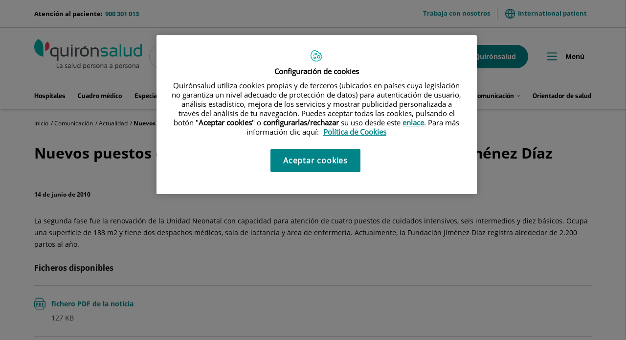

--- FILE ---
content_type: text/html;charset=UTF-8
request_url: https://www.quironsalud.com/es/comunicacion/actualidad/nuevos-puestos-cuidados-intensivos-pediatria-jimenez-diaz-5d8a
body_size: 15414
content:







<!DOCTYPE html>
<html lang="es" dir="ltr">
<head prefix="dcterms: http://purl.org/dc/terms/# og: http://ogp.me/ns#">
	





	<title>Nuevos puestos de cuidados intensivos de Pediatría en la Jiménez Díaz | Quirónsalud</title>

	















	<meta name="viewport" content="width=device-width, height=device-height, initial-scale=1.0, minimum-scale=1.0, maximum-scale=5.0"/>
	<meta http-equiv="X-UA-Compatible" content="IE=edge"/>
	<meta http-equiv="Content-Type" content="text/html; charset=UTF-8"/>
	<meta name="description" content="La presidenta regional, Esperanza Aguirre, ha inaugurado la ampliación y reforma del Servicio de Pediatría de la Fundación Jiménez Díaz, que incluye cua..."/>
	<meta name="keywords"    content="sanidad, cl&amp;iacute;nicas, hospitales, investigaci&amp;oacute;n cl&amp;iacute;nica,"/>
	<meta name="generator"   content="Proxia&#169; Premium Edition 2017"/>
	<meta name="language"    content="es"/>

	
	<meta property="dcterms:identifier"  content="www.quironsalud.com"/>
	<meta property="dcterms:coverage"    content="Grupo Hospitalario Quir&oacute;n, S.A., C/ Zurbarán 28, 28010 de Madrid, Spain"/>
	<meta property="dcterms:creator"     content="Divisa IT"/>
	<meta property="dcterms:publisher"   content="Quir&oacute;nsalud"/>
	<meta property="dcterms:rights"      content="Copyright &copy; 2026"/>
	<meta property="dcterms:title"       content="Nuevos puestos de cuidados intensivos de Pediatría en la Jiménez Díaz"/>
	<meta property="dcterms:subject"     content="sanidad, cl&amp;iacute;nicas, hospitales, investigaci&amp;oacute;n cl&amp;iacute;nica,"/>
	<meta property="dcterms:description" content="La presidenta regional, Esperanza Aguirre, ha inaugurado la ampliación y reforma del Servicio de Pediatría de la Fundación Jiménez Díaz, que incluye cua..."/>
	<meta property="dcterms:language"    content="es"/>

	
	<meta name="twitter:card"            content="summary_large_image"/>
	<meta name="twitter:site"            content="@quironsalud"/>
	<meta name="twitter:title"           content="Nuevos puestos de cuidados intensivos de Pediatría en la Jiménez Díaz"/>
	<meta name="twitter:description"     content="La presidenta regional, Esperanza Aguirre, ha inaugurado la ampliación y reforma del Servicio de Pediatría de la Fundación Jiménez Díaz, que incluye cua..."/>
	

	
	<meta property="og:type" content="website"/>
	<meta property="og:title"            content="Nuevos puestos de cuidados intensivos de Pediatría en la Jiménez Díaz"/>
	<meta property="og:site_name"        content="Quirónsalud"/>
	<meta property="og:description"      content="La presidenta regional, Esperanza Aguirre, ha inaugurado la ampliación y reforma del Servicio de Pediatría de la Fundación Jiménez Díaz, que incluye cua..."/>
	<meta property="og:url"              content="https://www.quironsalud.com/es/comunicacion/actualidad/nuevos-puestos-cuidados-intensivos-pediatria-jimenez-diaz-5d8a"/>
	

	
	

	
	
	
	
	
	

	




		
	<link rel="icon" href="/favicon.ico"/>
	<link rel="shortcut icon" href="/favicon.ico"/>

	
	

	
	

	
		<link rel="stylesheet" type="text/css" href="/idcsalud-client/css/font-opensans.css?nc=1768345200000"/>
	
	
		<link rel="stylesheet" type="text/css" href="/idcsalud-client/css/font-roboto.css?nc=1768345200000"/>
	

	
    
        
        
        
        
        <!--[if IE]><link id="proxia-stylesheet" rel="stylesheet" type="text/css" href="/idcsalud-client/cm/css/quironsalud.css?chunk=true"/><![endif]-->
        <!--[if !IE]>--><link id="proxia-stylesheet" rel="stylesheet" type="text/css" href="/idcsalud-client/cm/css/quironsalud.css"/><!--<![endif]-->
        
	
	
	
        
	


	
  	




	
	<link rel="canonical" href="https://www.quironsalud.com/es/comunicacion/actualidad/nuevos-puestos-cuidados-intensivos-pediatria-jimenez-diaz-5d8a" />
<link rel="alternate" hreflang="es-es" href="https://www.quironsalud.com/es/comunicacion/actualidad/nuevos-puestos-cuidados-intensivos-pediatria-jimenez-diaz-5d8a" />


	
    
    





	<!--[if lte IE 7]><link rel="stylesheet" type="text/css" href="/idcsalud-client/css/cmclient/ie.css?nc=1768345200000"/><![endif]-->
	<!--[if IE 8]><link rel="stylesheet" type="text/css" href="/idcsalud-client/css/cmclient/ie8.css?nc=1768345200000"/><![endif]-->
	<!--[if IE 9]><link rel="stylesheet" type="text/css" href="/idcsalud-client/css/cmclient/ie9.css?nc=1768345200000"/><![endif]-->
	
	<link type="text/css" rel="stylesheet" href="/idcsalud-client/css/webs/web_quironsalud.css?nc=1768345200000" />



	
	

	
	
	<link id="proxia-css-sys" rel="stylesheet" type="text/css" href="/idcsalud-client/css-sys/css-system.css?nc=1768345200000" />

	
	<script type="text/javascript">
	<!--
	var _rootWeb = "/idcsalud-client";
	var _basePath = "/idcsalud-client/cm";
	var _user = {"fullname":"Invitado del sistema","userLocale":"es_ES","roles":["guest","guest","SYS$kAmFNsujkO7OZPcM"],"securityConstraints":["guest","pdp_volatileFiles","DVIFrame.user"]};
	var _isSSL = (location.href.indexOf("https://") == 0)?true:false;
	var _fullWeb = (_isSSL)?"https://www.quironsalud.com/idcsalud-client":"http://www.quironsalud.com/idcsalud-client";
	var _userLocale = "es_ES";
	var _userLocaleLang = "es";
	var _userLocaleCountry = "ES";
	var _directionality = "ltr";
	var _currentWeb = "quironsalud";
	var _currentDomain = "www.quironsalud.com";
	var _currentTemplate = "/tkContent";
	var _currentUrl = "/es/comunicacion/actualidad/nuevos-puestos-cuidados-intensivos-pediatria-jimenez-diaz-5d8a";
	
	var _login = "guest";
	
	var _idmobdev = "0";
	var _userDeviceAlias = "device#0";
	var _idContent = '23946';
	var _noCache = "nc=1768345200000";
	var _compatibilityMode = '2';
	var _cookieDomain = ''

	
	var locationSettings = {
		basePath: '/idcsalud-client/cm',
		noTownSelected: 'No ha seleccionado ninguna ciudad, aseg&uacute;rese de que es lo que desea.',
		countryField: 'Seleccione el pa&iacute;s',
		stateField: 'Seleccione la provincia',
		townField: 'Escriba la localidad',
		legend: 'Datos de localizaci&oacute;n',
		municipality: '(Municipio)',
		hideCountry: true,
		allowEmptyTown: true,
		bootstrap: true,
		autoFocus: false
	};

	
	var photoSwipeText = {
		closePhoto: 'Cerrar (Esc)',
		prevPhoto: 'Anterior (Tecla &quot;&lt;&quot;)',
		nextPhoto: 'Siguiente (Tecla &quot;&gt;&quot;)',
		zoomInOut: 'Hacer zoom',
		toggleFullscreen: 'Pantalla completa',
		sharePhoto: 'Compartir',
		loadErrMsg: '<a href=\u0022%url%\u0022 target=\u0022_blank\u0022>El fichero multimedia<\u002Fa> no ha podido ser cargado.',
		shareOnFacebook: 'Compartir en Facebook',
		shareOnTwitter: 'Compartir en Twitter',
		shareOnPinterest: 'Compartir en Pinterest',
		downloadMedia: 'Descargar fichero',
		psAuthor: 'Autor:'
	};

	
	var dtp_goToday = "Ir a hoy";
	var dtp_clearSelection = "Limpiar selección";
	var dtp_closePicker = "Cerrar el selector";
	var dtp_selectMonth = "Seleccionar mes";
	var dtp_prevMonth = "Mes anterior";
	var dtp_nextMonth = "Mes siguiente";
	var dtp_selectYear = "Seleccionar año";
	var dtp_prevYear = "Año anterior";
	var dtp_nextYear = "Año siguiente";
	var dtp_selectDecade = "Seleccionar década";
	var dtp_prevDecade = "Década anterior";
	var dtp_nextDecade = "Década siguiente";
	var dtp_prevCentury = "Siglo anterior";
	var dtp_nextCentury = "Siglo siguiente";
	var dtp_pickHour = "Seleccionar hora";
	var dtp_incrementHour = "Incrementar hora";
	var dtp_decrementHour = "Decrementar hora";
	var dtp_pickMinute = "Seleccionar minuto";
	var dtp_incrementMinute = "Incrementar minuto";
	var dtp_decrementMinute = "Decrementar minuto";
	var dtp_pickSecond = "Seleccionar segundo";
	var dtp_incrementSecond = "Incrementar segundo";
	var dtp_decrementSecond = "Decrementar segundo";
	var dtp_togglePeriod = "Cambiar periodo";
	var dtp_selectTime = "Seleccionar fecha";
	var dtp_dateFormat = "DD\u002FMM\u002FYYYY";
	var dtp_timeFormat = "H:mm";
	var dtp_helpKey = "Pulsa \u0022h\u0022 para ayuda";
	var dtp_helpTitle = "Navegaci&oacute;n con teclado del calendario";
	var dtp_helpText = "<ul><li>flecha derecha avanza un d&iacute;a<\u002Fli><li>flecha izquierda retrocede un d&iacute;a<\u002Fli><li>flecha abajo avanza una semana<\u002Fli><li>flecha arriba retrocede una semana<\u002Fli><li>avpag avanza un mes<\u002Fli><li>repag retrocede un mes<\u002Fli><li>Ctrl+abajo avanza un a&ntilde;o<\u002Fli><li>Ctrl+arriba retrocede un a&ntilde;o<\u002Fli><\u002Ful>";

	
	var searchInputText = "Buscar";
	var seeAllTextTitle = 'Ver todo';
	var seeLessTextTitle = 'Ver menos';
	var moreInformation = 'M&aacute;s informaci&oacute;n';
	var nextText = 'Diapositiva siguiente';
	var prevText = 'Diapositiva anterior';
	var playText = 'Continuar carrusel';
	var pauseText = 'Pausar carrusel';
	var sliderText = 'Diapositiva';
	var sliderCountText = 'N&uacute;mero de diapositivas';
	var closeText = 'Cerrar';
	var replyToText = 'Responder a <strong>{0}<\u002Fstrong>';
	var commentSuccess = 'Comentario enviado con &eacute;xito. Gracias por su participaci&oacute;n.';
	var xformsDateFormat = 'DD\u002FMM\u002FYYYY';
	var xformsTimeFormat = 'H:mm';
	var decimalFormat = ',';
	var loadingText = 'Cargando...';
	var sendingText = 'Enviando...';
	var deletingText = 'Borrando...';
	var sociallockerHeader = 'CONTENIDO BLOQUEADO';
	var sociallockerMessage = 'Para seguir leyendo comparte este contenido en tu red social';
	var backToTopText = 'Volver arriba';
	var optNavigatorText = 'Est&aacute;s usando un navegador que no es compatible o est&aacute; obsoleto. Considera la posibilidad de cambiar de navegador.';
	var jumpToContent = 'Saltar al contenido';
	var jumpToContentTitle = 'Saltar navegaci&oacute;n e ir al contenido de la p&aacute;gina';
	var errorText = 'Errores';
	
	
	var zoomIn = 'Aumentar nivel de zoom';
	var zoomOut = 'Disminuir nivel de zoom';
	var typeControlTitle = 'Mapa';
	var roadmap = 'Mapa de carreteras';
	var satellite = 'Sat&eacute;lite';
	var hybrid = 'Hibrido';
	var terrain = 'Terreno';

	
	var _googleMapKeyboardIcon = 'Icono';
	var _googleMapKeyboardIconDescription = 'Descripción del icono';

	//-->
	</script>
    <script type="text/javascript" src="/idcsalud-client/javaScript/react/polyfills.production.min.js?nc=1768345200000"></script>
	
	<script type="text/javascript" src="/idcsalud-client/javaScript/proxia.js?nc=1768345200000"></script>

	
	<script type="text/javascript" src="/idcsalud-client/javaScript/jquery.min.js?nc=1768345200000"></script>
	<script type="text/javascript" src="/idcsalud-client/javaScript/jquery-migrate.min.js?nc=1768345200000"></script>
	<script type="text/javascript">
		jQuery.UNSAFE_restoreLegacyHtmlPrefilter();
		jQuery['browser'] = browserDetails;
	</script>

	<script src="https://www.google.com/recaptcha/api.js" async defer></script>
	
	<script type="text/javascript" src="/idcsalud-client/javaScript/cmclient/bootstrap/js/bootstrap.min.js?nc=1768345200000"></script>
	<script type="text/javascript">$.fn.bstooltip = $.fn.tooltip.noConflict();</script>
	<script type="text/javascript" src="/idcsalud-client/javaScript/jquery.easy.slider.js?nc=1768345200000"></script>
	<script type="text/javascript" src="/idcsalud-client/javaScript/toastr/toastr.min.js?nc=1768345200000"></script>
	<!--[if gte IE 9]><!--><script type="text/javascript" src="/idcsalud-client/javaScript/hammer.min.js?nc=1768345200000"></script><!--<![endif]-->

	<script type="text/javascript" src="/idcsalud-client/javaScript/moment/min/moment.min.js?nc=1768345200000"></script>
	
		<script type="text/javascript" src="/idcsalud-client/javaScript/moment/locale/es.js?nc=1768345200000"></script>
		
			<script type="text/javascript" src="/idcsalud-client/javaScript/moment/locale/es-es.js?nc=1768345200000"></script>
		
	

	<!--[if lt IE 9]>
	<script type="text/javascript" src="/idcsalud-client/javaScript/css3-mediaqueries.js?nc=1768345200000"></script>
	<script type="text/javascript" src="/idcsalud-client/javaScript/html5shiv.min.js?nc=1768345200000"></script>
	<script type="text/javascript" src="/idcsalud-client/javaScript/respond.min.js?nc=1768345200000"></script>
	<![endif]-->

	
	
	
	

    
    <script type="text/javascript">
    var xformsCustomPath = '/idcsalud-client/javaScript/cmclient/proxia.xforms.custom.js?nc=1768345200000';
    </script>
	<script type="text/javascript" src="/idcsalud-client/javaScript/init.js?nc=1768345200000"></script>
	<script type="text/javascript" src="/idcsalud-client/javaScript/cmclient/init_web.js?nc=1768345200000"></script>

	
	<script type="text/javascript" src="/idcsalud-client/javaScript/webs/web_quironsalud.js?nc=1768345200000"></script>



	
	

	
	
<!-- GDPR vacia -->

	
	




	  
	<script type="text/javascript" src="/idcsalud-client/javaScript/calendar/calendarEvents.js?nc=1768345200000"></script>
	<script type="text/javascript" src="/idcsalud-client/javaScript/commonFunctions.js?nc=1768345200000"></script>
	<script type="text/javascript" src="/idcsalud-client/javaScript/validations.js?nc=1768345200000"></script>
	  <!-- JAVASCRIPT CUSTOM Quironsalud Corporativa //-->

  	
  	<link rel="stylesheet" type="text/css" href="/idcsalud-client/css/commonFunctions.css?nc=1768345200000"/>

	  

	  <script type="text/javascript">
	  <!--
		var _buscarVideo = 'Buscar por vídeo';
		var _buscarPodcast = 'Buscar por podcast';
		var _buscarCentro = 'Buscar por centro';
		var _buscarEntradilla = 'Consulta el listado de nuestros especialistas o utiliza nuestro buscador para encontrar a algún profesional:';
		var _buscarEspecialidad = 'Buscar por especialidad';
		var _buscarNombre = 'Buscar por nombre y apellidos';
		var _buscarProvincia = 'Buscar por provincia';
		var _buscarAseguradora = '';
		var _glossaryTitle = 'Busca por nombre alfabético:';
		var _relacionados = 'relacionados';
		var _filtrarporhospital= 'Filtrar por hospital';
		var _filtrarporcentro= 'Filtrar por centro';
		var _buscarpornoticia= 'Buscar por noticia';
		var _DesdeDate= 'Desde (dd\u002Fmm\u002Faa)';
		var _HastaDate= 'Hasta (dd\u002Fmm\u002Faa)';
		var _contenidosRelacionados= 'Contenidos relacionados';
		var _busqueda='búsqueda';
		var _videosRelacionados='Videos relacionados';
		var _podcastRelacionados='Podcast relacionados';
		var _contenidosSaludRelacionados='Contenidos de salud relacionados';
		var _actualidadRelacionados='Actualidad relacionados';
		var _menuPrincipal='Menú';
		var _placeholderSearcher = 'Buscar centro, médico, especialidad…';
		var _centerSelector = 'Buscar por centro';
		var _sendForm = '';
		var _dataProtectionForm = '';
		var _message = '';
		var _askYourQuestions = '';
		var _areaInteres = 'Indique sus áreas de interés';
		var _buscarEtapas = 'Buscar por etapa';
		var _buscarTematicas = 'Buscar por temática';
		var _buscadorVideosPediatricos = '¿Te ayudamos?';
		var _buscarContenido = 'Buscar por contenido';
		var _buscadorVideosPediatricosResultados = 'Resultados de búsqueda';
		var _nameRelatedVideos = 'Videos relacionados de pediatría';
		var _verprofesionales = 'Ver profesionales';
		var _buscarTratamientos = 'Buscar';
		var _searchInputText =  'buscar';

				
			var _codigoPaciente = '';
			var _patientname = '';
			var _patientsurname1 = '';
			var _patientsurname2 = '';
			var _tipoRelacion = '';
			var _nivelAcceso = '';
			var _edad = '0';
			var _sexoPaciente = '';
			var _sex = '';
		


		
		//VARIABLES EN PROPERTIES DINÁMICOS CONFIGURAR GEOLOCALIZACIÓN CENTROS->PROFESIONALES

		var _configGeoFormatTypeTemplate='html\u002FlistSimpleH3';
		var _configGeoMaxItems='3';
		var _configGeoidContent='75153';
		var _configGeoAliasText='quironsalud';
		var _configGeoClassObjListData='qs-js-list-medicos-data';
		var _configGeoLoadingDataText='Cargando profesionales más cercanos';

	  //-->

	  </script>


 















	
	<script type="text/javascript">
	   var _pageType ='Producto - Comunicación Actualidad';
		var _pageName = 'Nuevos puestos de cuidados intensivos de Pediatría en la Jiménez Díaz';
		var _currentTemplate='/tkContent';
		var _pageCat1='Comunicación';
		var _pageCat2='Actualidad';
		var _pageCat4='';


		console.log('pageType='+ _pageType);
		console.log('pageName='+ _pageName);
		console.log('pageCat1='+_pageCat1);
		console.log('pageCat2='+_pageCat2);
		console.log('currentTemplate='+'/tkContent')

		
	</script>


	<!-- JAVASCRIPT CUSTOM //-->
	



      

      <!-- JAVASCRIPT CUSTOM //-->

      

      <script type="text/javascript">
      <!--
    	var _hospitalDigital = false;

	var cookieNoticeTitle = 'Uso de cookies';
	var cookieNoticeContent = 'Este sitio web utiliza cookies para mejorar su experiencia de navegación. Más información sobre <a href=\u0022{0}\u0022>cómo usamos las cookies y de qué manera puede cambiar su configuración<\u002Fa>.';
	var cookieNoticeLink = '\u002Fes\u002Fpolitica-cookies';
	var cookieNoticeClose = '';

	var searcher = 'Buscar';
	var _sections = '';
	var _prevArticle = '';
	var _nextArticle = '';
	var _stagesServices = '';
	var _searcherHospitalsSubTitle = '';
	var _showMap = '';
	var _hideMap = '';
	var _province = 'Provincia';
	var _back = 'Volver';
	var _servicesTitle = '';
    var _contactTitle = 'Formulario de contacto';
	var searcherText = 'Buscar...';
	var mainSearchPlaceholder = '';
	var millions = 'millones';

      //-->
      </script>

      <script type="text/javascript" src="/idcsalud-client/javaScript/dataLayer.js?nc=1768345200000"></script>
      <script type="text/javascript" src="/idcsalud-client/javaScript/cmclient/ga.js?nc=1768345200000"></script>



      
      <script type="text/javascript" src="/idcsalud-client/javaScript/quironsalud/main.js?nc=1768345200000"></script>
      
      <script type="text/javascript" src="/idcsalud-client/javaScript/pdp/core.js?nc=1768345200000"></script>




                              <script>!function(e){var n="https://s.go-mpulse.net/boomerang/";if("False"=="True")e.BOOMR_config=e.BOOMR_config||{},e.BOOMR_config.PageParams=e.BOOMR_config.PageParams||{},e.BOOMR_config.PageParams.pci=!0,n="https://s2.go-mpulse.net/boomerang/";if(window.BOOMR_API_key="ZZFS4-7UYFA-UHLQ3-AYSPN-WZ2RY",function(){function e(){if(!o){var e=document.createElement("script");e.id="boomr-scr-as",e.src=window.BOOMR.url,e.async=!0,i.parentNode.appendChild(e),o=!0}}function t(e){o=!0;var n,t,a,r,d=document,O=window;if(window.BOOMR.snippetMethod=e?"if":"i",t=function(e,n){var t=d.createElement("script");t.id=n||"boomr-if-as",t.src=window.BOOMR.url,BOOMR_lstart=(new Date).getTime(),e=e||d.body,e.appendChild(t)},!window.addEventListener&&window.attachEvent&&navigator.userAgent.match(/MSIE [67]\./))return window.BOOMR.snippetMethod="s",void t(i.parentNode,"boomr-async");a=document.createElement("IFRAME"),a.src="about:blank",a.title="",a.role="presentation",a.loading="eager",r=(a.frameElement||a).style,r.width=0,r.height=0,r.border=0,r.display="none",i.parentNode.appendChild(a);try{O=a.contentWindow,d=O.document.open()}catch(_){n=document.domain,a.src="javascript:var d=document.open();d.domain='"+n+"';void(0);",O=a.contentWindow,d=O.document.open()}if(n)d._boomrl=function(){this.domain=n,t()},d.write("<bo"+"dy onload='document._boomrl();'>");else if(O._boomrl=function(){t()},O.addEventListener)O.addEventListener("load",O._boomrl,!1);else if(O.attachEvent)O.attachEvent("onload",O._boomrl);d.close()}function a(e){window.BOOMR_onload=e&&e.timeStamp||(new Date).getTime()}if(!window.BOOMR||!window.BOOMR.version&&!window.BOOMR.snippetExecuted){window.BOOMR=window.BOOMR||{},window.BOOMR.snippetStart=(new Date).getTime(),window.BOOMR.snippetExecuted=!0,window.BOOMR.snippetVersion=12,window.BOOMR.url=n+"ZZFS4-7UYFA-UHLQ3-AYSPN-WZ2RY";var i=document.currentScript||document.getElementsByTagName("script")[0],o=!1,r=document.createElement("link");if(r.relList&&"function"==typeof r.relList.supports&&r.relList.supports("preload")&&"as"in r)window.BOOMR.snippetMethod="p",r.href=window.BOOMR.url,r.rel="preload",r.as="script",r.addEventListener("load",e),r.addEventListener("error",function(){t(!0)}),setTimeout(function(){if(!o)t(!0)},3e3),BOOMR_lstart=(new Date).getTime(),i.parentNode.appendChild(r);else t(!1);if(window.addEventListener)window.addEventListener("load",a,!1);else if(window.attachEvent)window.attachEvent("onload",a)}}(),"".length>0)if(e&&"performance"in e&&e.performance&&"function"==typeof e.performance.setResourceTimingBufferSize)e.performance.setResourceTimingBufferSize();!function(){if(BOOMR=e.BOOMR||{},BOOMR.plugins=BOOMR.plugins||{},!BOOMR.plugins.AK){var n=""=="true"?1:0,t="",a="clnjcbyxibybo2lqujqq-f-9181f114d-clientnsv4-s.akamaihd.net",i="false"=="true"?2:1,o={"ak.v":"39","ak.cp":"1865735","ak.ai":parseInt("1248753",10),"ak.ol":"0","ak.cr":9,"ak.ipv":4,"ak.proto":"h2","ak.rid":"376679f4","ak.r":42170,"ak.a2":n,"ak.m":"dscb","ak.n":"essl","ak.bpcip":"18.218.145.0","ak.cport":34274,"ak.gh":"23.52.43.18","ak.quicv":"","ak.tlsv":"tls1.3","ak.0rtt":"","ak.0rtt.ed":"","ak.csrc":"-","ak.acc":"","ak.t":"1768989281","ak.ak":"hOBiQwZUYzCg5VSAfCLimQ==/[base64]/9P9cGUBtJT2+ca7qzZHy6gxTHjth5e2jcv1sbjoKXG4Bu74ifQwcekfNVKtE15uL2VoTaU0ZtfA3egF+9ZUVviAf72S4y5va6DHGXlsBCmf19NALL8R7vLEG1y5UKsP2DVyGE5Am6AcONHZR7SyXYa8Qb5oZuXO5a/yP1BnJOTJ+jx0Ra9XdmItDBvu/4b1pTf9jbRNsYUGavDf8NU=","ak.pv":"14","ak.dpoabenc":"","ak.tf":i};if(""!==t)o["ak.ruds"]=t;var r={i:!1,av:function(n){var t="http.initiator";if(n&&(!n[t]||"spa_hard"===n[t]))o["ak.feo"]=void 0!==e.aFeoApplied?1:0,BOOMR.addVar(o)},rv:function(){var e=["ak.bpcip","ak.cport","ak.cr","ak.csrc","ak.gh","ak.ipv","ak.m","ak.n","ak.ol","ak.proto","ak.quicv","ak.tlsv","ak.0rtt","ak.0rtt.ed","ak.r","ak.acc","ak.t","ak.tf"];BOOMR.removeVar(e)}};BOOMR.plugins.AK={akVars:o,akDNSPreFetchDomain:a,init:function(){if(!r.i){var e=BOOMR.subscribe;e("before_beacon",r.av,null,null),e("onbeacon",r.rv,null,null),r.i=!0}return this},is_complete:function(){return!0}}}}()}(window);</script></head>


<body class="mainBody   contentContainer embeddedGallery content-default
 quironsalud content-path-3  ">
    













<!-- Google Tag Manager Data Layer -->
<noscript><iframe title="Google Tag Manager" src="//www.googletagmanager.com/ns.html?id=GTM-W2XJNBC"
height="0" width="0" style="display:none;visibility:hidden"></iframe></noscript>
<!-- End Google Tag Manager Data Layer-->






<script type="text/javascript">
// Si hemos interactuado, insertamos el GTM 1 (El nuevo)
/* function initGTM(w,d,s,l,i){
	w[l]=w[l]||[];w[l].push({'gtm.start':
	new Date().getTime(),event:'gtm.js'});var f=d.getElementsByTagName(s)[0],
	j=d.createElement(s),dl=l!='dataLayer'?'&l='+l:'';j.async=true;j.src=
	'//www.googletagmanager.com/gtm.js?id='+i+dl;f.parentNode.insertBefore(j,f);
} */
</script>



	<div class="proxia-grid proxia-outer-grid container-fluid">
<div class="row proxia-row"><header class="cab-header col-xs-12 proxia-column"><div class="row proxia-row"><div class="bg-aguamarina-pastel col-xs-12 proxia-column"><div class="row proxia-row"><div class="container cab-top-bar col-xs-12 proxia-column"><div class="row proxia-row"><div class="col-xs-3 proxia-column">




<div class="cmMenuBox  menu-menu-telefono">
	<div class="cmMenuDefault cmMenuHorizontal"><div class="cmMenuTitle sr-only">menu-telefono</div><ul class="cmMenuLevel1 numElements1"><li class="cmMenuItem1 odd"><a href="tel:900301013" class="cmMenuLink"><span class="cmMenuTitle">900 301 013</span><span class="cmMenuDescription">Atención al paciente:</span></a></li>
</ul>
</div>


</div>
</div><div class="col-xs-9 proxia-column">




<div class="cmMenuBox  menu-menuTop">
	<div class="cmMenuDefault cmMenuHorizontal"><div class="cmMenuTitle sr-only">menuTop</div><ul class="cmMenuLevel1 numElements2"><li class="cmMenuItem1 odd"><a href="/es/empleo" class="cmMenuLink"><span class="cmMenuTitle">Trabaja con nosotros</span></a></li>
<li class="cmMenuItem2 even"><a href="https://international.quironsalud.com/" target="_blank"><img src="/es/menus/3549660-world.png" class="cmMenuImage" alt="" /><span class="cmMenuTitle">International patient</span><span class="cmMenuPopupImage"><img src="/idcsalud-client/imagenes/popup/popup_external_small.gif" alt="Enlace a una aplicación externa." /></span></a></li>
</ul>
</div>


</div>
</div></div></div></div></div></div><div class="row proxia-row"><div class="container cab-base-bar col-xs-12 proxia-column"><div class="row proxia-row"><div class="col-xs-3 proxia-column">




<div class="cmBanners  banner-logo">





	<div class="cmBannersRelativePosition standalone"><a href="/" class="cmBannerLink" title="Quirónsalud. La salud persona a persona"><img src="/es/banners/3365261-logo_qs_new.png" class="bannerNormalImage" width="800" height="224" alt="Quirónsalud. La salud persona a persona" /></a></div>


</div>
</div><div class="col-xs-6 proxia-column">




<div class="simpleSearcherBox ">
	<script type="text/javascript">
<!--
   function checkPattern(elm) {
       if (elm.value.length==0){
           window.alert("Debe introducir algún criterio de búsqueda");
           return false;
       }
   }
//-->
</script>
<form id="simpleSearcher" action="/es/buscar" method="get" role="search" onsubmit="return checkPattern(this.simpleSearchPattern);">
<input type="hidden" name="formName" value="simpleSearchForm" />
<div class="input-group input-group-sm">
<input type="hidden" name="formName" value="simpleSearchForm" />
   <input type="hidden" name="lookForType" id="lookForTypess" value="0" />
   <input type="hidden" name="sortIndex" id="sortIndexss" value="0" />
       <div class="sr-only">
           <label for="simpleSearchPattern" class="cmSearchLabel">Buscar</label>
       </div>
           <input type="text" id="simpleSearchPattern" name="simpleSearchPattern" data-search="false" maxlength="80" placeholder="Buscar..." class="form-control" />
       <div class="input-group-btn">
           <button type="submit" class="btn btn-default"><span class="fa fa-search"></span> <span class="sr-only">Buscar</span></button>       </div>
</div>
</form>

</div>
</div><div class="col-xs-3 proxia-column">




<div class="cmMenuBox  menu-menuPedirCita">
	<div class="cmMenuDefault cmMenuHorizontal"><div class="cmMenuTitle sr-only">menuPedirCita</div><ul class="cmMenuLevel1 numElements2"><li class="cmMenuItem1 odd btn-secondary"><a href="/es/cita-medica"><img src="/es/menus/3548969-icon-calendar.png" class="cmMenuImage" alt="" /><span class="cmMenuTitle">Pedir cita</span></a></li>
<li class="cmMenuItem2 even btn-primary"><a href="https://www.quironsalud.com/portal-paciente/es"><img src="/es/menus/3548970-icon-user.png" class="cmMenuImage" alt="" /><span class="cmMenuTitle">Mi Quirónsalud</span></a></li>
</ul>
</div>


</div>
</div></div><div class="row proxia-row"><div class="col-xs-12 proxia-column">




<div class="cmMenuBox qs-menu-pral menu-menuPrincipal">
	<div class="cmMenuDefault cmMenuHorizontal"><div class="cmMenuTitle sr-only">menuPrincipal</div><ul class="cmMenuLevel1 numElements9"><li class="cmMenuItem1 odd"><a href="/es/red-centros" class="cmMenuLink"><span class="cmMenuTitle">Hospitales</span></a></li>
<li class="cmMenuItem2 even"><a href="/es/cuadro-medico" class="cmMenuLink"><span class="cmMenuTitle">Cuadro médico</span></a></li>
<li class="cmMenuItem3 odd"><a href="/es/especialidades" class="cmMenuLink"><span class="cmMenuTitle">Especialidades</span></a></li>
<li class="cmMenuItem4 even hasSubelements numSubelements4"><span class="cmMenuLink"><span class="cmMenuTitle"><span class="cmMenuTitleIcon icon-arrow-menu"></span><span class="cmMenuTitleText">Enfermedades y tratamientos</span></span></span><div class="cmMenuLevelContainer2"><ul class="cmMenuLevel2"><li class="cmMenuItem1 odd"><a href="/es/enfermedades-tratamientos" class="cmMenuLink"><span class="cmMenuTitle">Ver sección</span></a></li>
<li class="cmMenuItem2 even"><a href="/es/enfermedades-sintomas" class="cmMenuLink"><span class="cmMenuTitle">Enfermedades y síntomas</span></a></li>
<li class="cmMenuItem3 odd"><a href="/es/pruebas-diagnosticas" class="cmMenuLink"><span class="cmMenuTitle">Pruebas diagnósticas</span></a></li>
<li class="cmMenuItem4 even"><a href="/es/tecnologia-punta" class="cmMenuLink"><span class="cmMenuTitle">Tecnología punta</span></a></li>
</ul>
</div></li>
<li class="cmMenuItem5 odd hasSubelements numSubelements8"><span class="cmMenuLink"><span class="cmMenuTitle"><span class="cmMenuTitleIcon icon-arrow-menu"></span><span class="cmMenuTitleText">Unidades médicas</span></span></span><div class="cmMenuLevelContainer2"><ul class="cmMenuLevel2"><li class="cmMenuItem1 odd"><a href="https://www.quironsalud.com/embarazoymaternidad" onclick="javascript:window.open('https://www.quironsalud.com/embarazoymaternidad','menuPopUp','toolbar=yes, location=yes, directories=yes, status=yes, menubar=yes, scrollbars=yes, resizable=yes, width=800, height=600'); return false;" onkeypress="return keyPress(event);" class="cmMenuLink"><span class="cmMenuTitle">Embarazo y parto</span><span class="cmMenuPopupImage"><img src="/idcsalud-client/imagenes/popup/popup_small.gif" alt="Este enlace se abrirá en una ventana nueva." /></span></a></li>
<li class="cmMenuItem2 even"><a href="https://www.quironsalud.com/estetica" onclick="javascript:window.open('https://www.quironsalud.com/estetica','menuPopUp','toolbar=yes, location=yes, directories=yes, status=yes, menubar=yes, scrollbars=yes, resizable=yes, width=800, height=600'); return false;" onkeypress="return keyPress(event);" class="cmMenuLink"><span class="cmMenuTitle">Estética</span><span class="cmMenuPopupImage"><img src="/idcsalud-client/imagenes/popup/popup_small.gif" alt="Este enlace se abrirá en una ventana nueva." /></span></a></li>
<li class="cmMenuItem3 odd"><a href="https://www.quironsalud.com/healthdiagnostics/es/genetica" onclick="javascript:window.open('https://www.quironsalud.com/healthdiagnostics/es/genetica','menuPopUp','toolbar=yes, location=yes, directories=yes, status=yes, menubar=yes, scrollbars=yes, resizable=yes, width=800, height=600'); return false;" onkeypress="return keyPress(event);" class="cmMenuLink"><span class="cmMenuTitle">Genética</span><span class="cmMenuPopupImage"><img src="/idcsalud-client/imagenes/popup/popup_small.gif" alt="Este enlace se abrirá en una ventana nueva." /></span></a></li>
<li class="cmMenuItem4 even"><a href="https://www.quironsalud.com/reproduccionasistida" onclick="javascript:window.open('https://www.quironsalud.com/reproduccionasistida','menuPopUp','toolbar=yes, location=yes, directories=yes, status=yes, menubar=yes, scrollbars=yes, resizable=yes, width=800, height=600'); return false;" onkeypress="return keyPress(event);" class="cmMenuLink"><span class="cmMenuTitle">Reproducción asistida</span><span class="cmMenuPopupImage"><img src="/idcsalud-client/imagenes/popup/popup_small.gif" alt="Este enlace se abrirá en una ventana nueva." /></span></a></li>
<li class="cmMenuItem5 odd"><a href="https://www.quironsalud.com/laser-ojos" onclick="javascript:window.open('https://www.quironsalud.com/laser-ojos','menuPopUp','toolbar=yes, location=yes, directories=yes, status=yes, menubar=yes, scrollbars=yes, resizable=yes, width=800, height=600'); return false;" onkeypress="return keyPress(event);" class="cmMenuLink"><span class="cmMenuTitle">Oftalmología</span><span class="cmMenuPopupImage"><img src="/idcsalud-client/imagenes/popup/popup_small.gif" alt="Este enlace se abrirá en una ventana nueva." /></span></a></li>
<li class="cmMenuItem6 even"><a href="https://www.quironsalud.com/chequeos-medicos" onclick="javascript:window.open('https://www.quironsalud.com/chequeos-medicos','menuPopUp','toolbar=yes, location=yes, directories=yes, status=yes, menubar=yes, scrollbars=yes, resizable=yes, width=800, height=600'); return false;" onkeypress="return keyPress(event);" class="cmMenuLink"><span class="cmMenuTitle">Chequeos médicos</span><span class="cmMenuPopupImage"><img src="/idcsalud-client/imagenes/popup/popup_small.gif" alt="Este enlace se abrirá en una ventana nueva." /></span></a></li>
<li class="cmMenuItem7 odd"><a href="https://www.quironsalud.com/kenko" onclick="javascript:window.open('https://www.quironsalud.com/kenko','menuPopUp','toolbar=yes, location=yes, directories=yes, status=yes, menubar=yes, scrollbars=yes, resizable=yes, width=800, height=600'); return false;" onkeypress="return keyPress(event);" class="cmMenuLink"><span class="cmMenuTitle">Kenko: la salud de los pequeños</span><span class="cmMenuPopupImage"><img src="/idcsalud-client/imagenes/popup/popup_small.gif" alt="Este enlace se abrirá en una ventana nueva." /></span></a></li>
<li class="cmMenuItem8 even"><a href="https://international.quironsalud.com/" onclick="javascript:window.open('https://international.quironsalud.com/','menuPopUp','toolbar=yes, location=yes, directories=yes, status=yes, menubar=yes, scrollbars=yes, resizable=yes, width=800, height=600'); return false;" onkeypress="return keyPress(event);" class="cmMenuLink"><span class="cmMenuTitle">International patient</span><span class="cmMenuPopupImage"><img src="/idcsalud-client/imagenes/popup/popup_small.gif" alt="Este enlace se abrirá en una ventana nueva." /></span></a></li>
</ul>
</div></li>
<li class="cmMenuItem6 even hasSubelements numSubelements8"><span class="cmMenuLink"><span class="cmMenuTitle"><span class="cmMenuTitleIcon icon-arrow-menu"></span><span class="cmMenuTitleText">Investigación</span></span></span><div class="cmMenuLevelContainer2"><ul class="cmMenuLevel2"><li class="cmMenuItem1 odd"><a href="/es/investigacion" class="cmMenuLink"><span class="cmMenuTitle">Ver sección</span></a></li>
<li class="cmMenuItem2 even"><a href="/es/investigacion/quienes-somos" class="cmMenuLink"><span class="cmMenuTitle">Quiénes somos</span></a></li>
<li class="cmMenuItem3 odd"><a href="/es/investigacion/ensayos-clinicos-acceso-precoz-nuevas-terapias" class="cmMenuLink"><span class="cmMenuTitle">Ensayos clínicos</span></a></li>
<li class="cmMenuItem4 even"><a href="/es/investigacion/investigacion-quironsalud-cifras" class="cmMenuLink"><span class="cmMenuTitle">La investigación de Quirónsalud en cifras</span></a></li>
<li class="cmMenuItem5 odd"><a href="/es/investigacion/servicios-investigadores-quironsalud" class="cmMenuLink"><span class="cmMenuTitle">Servicios a investigadores Quirónsalud</span></a></li>
<li class="cmMenuItem6 even"><a href="/es/investigacion/proyectos-corporativos-destacados" class="cmMenuLink"><span class="cmMenuTitle">Proyectos corporativos más destacados</span></a></li>
<li class="cmMenuItem7 odd"><a href="/es/investigacion/premios-jornadas-i-i" class="cmMenuLink"><span class="cmMenuTitle">Premios y jornadas de I+i</span></a></li>
<li class="cmMenuItem8 even"><a href="/es/investigacion/noticias" class="cmMenuLink"><span class="cmMenuTitle">Noticias</span></a></li>
</ul>
</div></li>
<li class="cmMenuItem7 odd hasSubelements numSubelements8"><span class="cmMenuLink"><span class="cmMenuTitle"><span class="cmMenuTitleIcon icon-arrow-menu"></span><span class="cmMenuTitleText">El grupo</span></span></span><div class="cmMenuLevelContainer2"><ul class="cmMenuLevel2"><li class="cmMenuItem1 odd"><a href="/es/grupo" class="cmMenuLink"><span class="cmMenuTitle">Ver sección</span></a></li>
<li class="cmMenuItem2 even"><a href="/es/grupo/quienes-somos" class="cmMenuLink"><span class="cmMenuTitle">Quiénes somos</span></a></li>
<li class="cmMenuItem3 odd"><a href="/es/red-centros" class="cmMenuLink"><span class="cmMenuTitle">Nuestra red</span></a></li>
<li class="cmMenuItem4 even"><a href="https://www.fundacionquironsalud.org/" target="_blank" class="cmMenuLink"><span class="cmMenuTitle">Nuestra Fundación</span><span class="cmMenuPopupImage"><img src="/idcsalud-client/imagenes/popup/popup_external_small.gif" alt="Enlace a una aplicación externa." /></span></a></li>
<li class="cmMenuItem5 odd"><a href="/es/grupo/responsabilidad-social-corporativa" class="cmMenuLink"><span class="cmMenuTitle">Responsabilidad Social Corporativa</span></a></li>
<li class="cmMenuItem6 even"><a href="/es/grupo/calidad" class="cmMenuLink"><span class="cmMenuTitle">Calidad</span></a></li>
<li class="cmMenuItem7 odd"><a href="/es/grupo/experiencia-importa" class="cmMenuLink"><span class="cmMenuTitle">Tu experiencia nos importa</span></a></li>
<li class="cmMenuItem8 even"><a href="/es/grupo/canal-denuncias" class="cmMenuLink"><span class="cmMenuTitle">Canal de denuncias</span></a></li>
</ul>
</div></li>
<li class="cmMenuItem8 even hasSubelements numSubelements9"><span class="cmMenuLink"><span class="cmMenuTitle"><span class="cmMenuTitleIcon icon-arrow-menu"></span><span class="cmMenuTitleText">Comunicación</span></span></span><div class="cmMenuLevelContainer2"><ul class="cmMenuLevel2"><li class="cmMenuItem1 odd current"><a href="/es/comunicacion" class="cmMenuLink"><span class="cmMenuTitle">Ver sección</span></a></li>
<li class="cmMenuItem2 even"><a href="/es/comunicacion/videos" class="cmMenuLink"><span class="cmMenuTitle">Vídeos</span></a></li>
<li class="cmMenuItem3 odd"><a href="/es/comunicacion/podcast" class="cmMenuLink"><span class="cmMenuTitle">Podcast</span></a></li>
<li class="cmMenuItem4 even"><a href="/es/comunicacion/contenidos-salud" class="cmMenuLink"><span class="cmMenuTitle">Contenidos de Salud</span></a></li>
<li class="cmMenuItem5 odd current"><a href="/es/comunicacion/actualidad" class="cmMenuLink"><span class="cmMenuTitle">Actualidad</span></a></li>
<li class="cmMenuItem6 even"><a href="/es/comunicacion/eventos" class="cmMenuLink"><span class="cmMenuTitle">Agenda de eventos</span></a></li>
<li class="cmMenuItem7 odd"><a href="/es/comunicacion/escuela-familias" class="cmMenuLink"><span class="cmMenuTitle">Escuela de familias</span></a></li>
<li class="cmMenuItem8 even"><a href="https://www.quironsalud.com/blogs" onclick="javascript:window.open('https://www.quironsalud.com/blogs','menuPopUp','toolbar=yes, location=yes, directories=yes, status=yes, menubar=yes, scrollbars=yes, resizable=yes, width=800, height=600'); return false;" onkeypress="return keyPress(event);" class="cmMenuLink"><span class="cmMenuTitle">Blogs</span><span class="cmMenuPopupImage"><img src="/idcsalud-client/imagenes/popup/popup_small.gif" alt="Este enlace se abrirá en una ventana nueva." /></span></a></li>
<li class="cmMenuItem9 odd"><a href="https://www.tucanaldesalud.com" target="_blank" class="cmMenuLink"><span class="cmMenuTitle">Tu canal de salud</span><span class="cmMenuPopupImage"><img src="/idcsalud-client/imagenes/popup/popup_external_small.gif" alt="Enlace a una aplicación externa." /></span></a></li>
</ul>
</div></li>
<li class="cmMenuItem9 odd"><a href="https://e-quironsalud.es/orientador-de-salud?utm_source=quironsalud&amp;utm_medium=corporativo&amp;utm_campaign=menu" onclick="javascript:window.open('https://e-quironsalud.es/orientador-de-salud?utm_source=quironsalud&amp;utm_medium=corporativo&amp;utm_campaign=menu','menuPopUp','toolbar=yes, location=yes, directories=yes, status=yes, menubar=yes, scrollbars=yes, resizable=yes, width=800, height=600'); return false;" onkeypress="return keyPress(event);" class="cmMenuLink"><span class="cmMenuTitle">Orientador de salud</span><span class="cmMenuPopupImage"><img src="/idcsalud-client/imagenes/popup/popup_small.gif" alt="Este enlace se abrirá en una ventana nueva." /></span></a></li>
</ul>
</div>


</div>
</div></div></div></div><div class="row proxia-row"><div class="side-menu col-xs-12 proxia-column"><div class="row proxia-row"><div class="col-xs-3 proxia-column">




<div class="cmBanners  banner-icono_Quironsalud">





	<div class="cmBannersRelativePosition standalone"><img src="/es/banners/3160279-logo_quiron_icon.png" class="bannerNormalImage" width="104" height="115" alt="icono logo Quironsalud" /></div>


</div>
</div><div class="col-xs-3 proxia-column">




<div class="cmMenuBox  menu-menuPedirCita">
	<div class="cmMenuDefault cmMenuHorizontal"><div class="cmMenuTitle sr-only">menuPedirCita</div><ul class="cmMenuLevel1 numElements2"><li class="cmMenuItem1 odd btn-secondary"><a href="/es/cita-medica"><img src="/es/menus/3548969-icon-calendar.png" class="cmMenuImage" alt="" /><span class="cmMenuTitle">Pedir cita</span></a></li>
<li class="cmMenuItem2 even btn-primary"><a href="https://www.quironsalud.com/portal-paciente/es"><img src="/es/menus/3548970-icon-user.png" class="cmMenuImage" alt="" /><span class="cmMenuTitle">Mi Quirónsalud</span></a></li>
</ul>
</div>


</div>
</div><div class="col-xs-3 proxia-column">




<div class="cmMenuBox  menu-menuPrincipal">
	<div class="cmMenuDefault cmMenuHorizontal"><div class="cmMenuTitle sr-only">menuPrincipal</div><ul class="cmMenuLevel1 numElements9"><li class="cmMenuItem1 odd"><a href="/es/red-centros" class="cmMenuLink"><span class="cmMenuTitle">Hospitales</span></a></li>
<li class="cmMenuItem2 even"><a href="/es/cuadro-medico" class="cmMenuLink"><span class="cmMenuTitle">Cuadro médico</span></a></li>
<li class="cmMenuItem3 odd"><a href="/es/especialidades" class="cmMenuLink"><span class="cmMenuTitle">Especialidades</span></a></li>
<li class="cmMenuItem4 even hasSubelements numSubelements4"><span class="cmMenuLink"><span class="cmMenuTitle"><span class="cmMenuTitleIcon icon-arrow-menu"></span><span class="cmMenuTitleText">Enfermedades y tratamientos</span></span></span><div class="cmMenuLevelContainer2"><ul class="cmMenuLevel2"><li class="cmMenuItem1 odd"><a href="/es/enfermedades-tratamientos" class="cmMenuLink"><span class="cmMenuTitle">Ver sección</span></a></li>
<li class="cmMenuItem2 even"><a href="/es/enfermedades-sintomas" class="cmMenuLink"><span class="cmMenuTitle">Enfermedades y síntomas</span></a></li>
<li class="cmMenuItem3 odd"><a href="/es/pruebas-diagnosticas" class="cmMenuLink"><span class="cmMenuTitle">Pruebas diagnósticas</span></a></li>
<li class="cmMenuItem4 even"><a href="/es/tecnologia-punta" class="cmMenuLink"><span class="cmMenuTitle">Tecnología punta</span></a></li>
</ul>
</div></li>
<li class="cmMenuItem5 odd hasSubelements numSubelements8"><span class="cmMenuLink"><span class="cmMenuTitle"><span class="cmMenuTitleIcon icon-arrow-menu"></span><span class="cmMenuTitleText">Unidades médicas</span></span></span><div class="cmMenuLevelContainer2"><ul class="cmMenuLevel2"><li class="cmMenuItem1 odd"><a href="https://www.quironsalud.com/embarazoymaternidad" onclick="javascript:window.open('https://www.quironsalud.com/embarazoymaternidad','menuPopUp','toolbar=yes, location=yes, directories=yes, status=yes, menubar=yes, scrollbars=yes, resizable=yes, width=800, height=600'); return false;" onkeypress="return keyPress(event);" class="cmMenuLink"><span class="cmMenuTitle">Embarazo y parto</span><span class="cmMenuPopupImage"><img src="/idcsalud-client/imagenes/popup/popup_small.gif" alt="Este enlace se abrirá en una ventana nueva." /></span></a></li>
<li class="cmMenuItem2 even"><a href="https://www.quironsalud.com/estetica" onclick="javascript:window.open('https://www.quironsalud.com/estetica','menuPopUp','toolbar=yes, location=yes, directories=yes, status=yes, menubar=yes, scrollbars=yes, resizable=yes, width=800, height=600'); return false;" onkeypress="return keyPress(event);" class="cmMenuLink"><span class="cmMenuTitle">Estética</span><span class="cmMenuPopupImage"><img src="/idcsalud-client/imagenes/popup/popup_small.gif" alt="Este enlace se abrirá en una ventana nueva." /></span></a></li>
<li class="cmMenuItem3 odd"><a href="https://www.quironsalud.com/healthdiagnostics/es/genetica" onclick="javascript:window.open('https://www.quironsalud.com/healthdiagnostics/es/genetica','menuPopUp','toolbar=yes, location=yes, directories=yes, status=yes, menubar=yes, scrollbars=yes, resizable=yes, width=800, height=600'); return false;" onkeypress="return keyPress(event);" class="cmMenuLink"><span class="cmMenuTitle">Genética</span><span class="cmMenuPopupImage"><img src="/idcsalud-client/imagenes/popup/popup_small.gif" alt="Este enlace se abrirá en una ventana nueva." /></span></a></li>
<li class="cmMenuItem4 even"><a href="https://www.quironsalud.com/reproduccionasistida" onclick="javascript:window.open('https://www.quironsalud.com/reproduccionasistida','menuPopUp','toolbar=yes, location=yes, directories=yes, status=yes, menubar=yes, scrollbars=yes, resizable=yes, width=800, height=600'); return false;" onkeypress="return keyPress(event);" class="cmMenuLink"><span class="cmMenuTitle">Reproducción asistida</span><span class="cmMenuPopupImage"><img src="/idcsalud-client/imagenes/popup/popup_small.gif" alt="Este enlace se abrirá en una ventana nueva." /></span></a></li>
<li class="cmMenuItem5 odd"><a href="https://www.quironsalud.com/laser-ojos" onclick="javascript:window.open('https://www.quironsalud.com/laser-ojos','menuPopUp','toolbar=yes, location=yes, directories=yes, status=yes, menubar=yes, scrollbars=yes, resizable=yes, width=800, height=600'); return false;" onkeypress="return keyPress(event);" class="cmMenuLink"><span class="cmMenuTitle">Oftalmología</span><span class="cmMenuPopupImage"><img src="/idcsalud-client/imagenes/popup/popup_small.gif" alt="Este enlace se abrirá en una ventana nueva." /></span></a></li>
<li class="cmMenuItem6 even"><a href="https://www.quironsalud.com/chequeos-medicos" onclick="javascript:window.open('https://www.quironsalud.com/chequeos-medicos','menuPopUp','toolbar=yes, location=yes, directories=yes, status=yes, menubar=yes, scrollbars=yes, resizable=yes, width=800, height=600'); return false;" onkeypress="return keyPress(event);" class="cmMenuLink"><span class="cmMenuTitle">Chequeos médicos</span><span class="cmMenuPopupImage"><img src="/idcsalud-client/imagenes/popup/popup_small.gif" alt="Este enlace se abrirá en una ventana nueva." /></span></a></li>
<li class="cmMenuItem7 odd"><a href="https://www.quironsalud.com/kenko" onclick="javascript:window.open('https://www.quironsalud.com/kenko','menuPopUp','toolbar=yes, location=yes, directories=yes, status=yes, menubar=yes, scrollbars=yes, resizable=yes, width=800, height=600'); return false;" onkeypress="return keyPress(event);" class="cmMenuLink"><span class="cmMenuTitle">Kenko: la salud de los pequeños</span><span class="cmMenuPopupImage"><img src="/idcsalud-client/imagenes/popup/popup_small.gif" alt="Este enlace se abrirá en una ventana nueva." /></span></a></li>
<li class="cmMenuItem8 even"><a href="https://international.quironsalud.com/" onclick="javascript:window.open('https://international.quironsalud.com/','menuPopUp','toolbar=yes, location=yes, directories=yes, status=yes, menubar=yes, scrollbars=yes, resizable=yes, width=800, height=600'); return false;" onkeypress="return keyPress(event);" class="cmMenuLink"><span class="cmMenuTitle">International patient</span><span class="cmMenuPopupImage"><img src="/idcsalud-client/imagenes/popup/popup_small.gif" alt="Este enlace se abrirá en una ventana nueva." /></span></a></li>
</ul>
</div></li>
<li class="cmMenuItem6 even hasSubelements numSubelements8"><span class="cmMenuLink"><span class="cmMenuTitle"><span class="cmMenuTitleIcon icon-arrow-menu"></span><span class="cmMenuTitleText">Investigación</span></span></span><div class="cmMenuLevelContainer2"><ul class="cmMenuLevel2"><li class="cmMenuItem1 odd"><a href="/es/investigacion" class="cmMenuLink"><span class="cmMenuTitle">Ver sección</span></a></li>
<li class="cmMenuItem2 even"><a href="/es/investigacion/quienes-somos" class="cmMenuLink"><span class="cmMenuTitle">Quiénes somos</span></a></li>
<li class="cmMenuItem3 odd"><a href="/es/investigacion/ensayos-clinicos-acceso-precoz-nuevas-terapias" class="cmMenuLink"><span class="cmMenuTitle">Ensayos clínicos</span></a></li>
<li class="cmMenuItem4 even"><a href="/es/investigacion/investigacion-quironsalud-cifras" class="cmMenuLink"><span class="cmMenuTitle">La investigación de Quirónsalud en cifras</span></a></li>
<li class="cmMenuItem5 odd"><a href="/es/investigacion/servicios-investigadores-quironsalud" class="cmMenuLink"><span class="cmMenuTitle">Servicios a investigadores Quirónsalud</span></a></li>
<li class="cmMenuItem6 even"><a href="/es/investigacion/proyectos-corporativos-destacados" class="cmMenuLink"><span class="cmMenuTitle">Proyectos corporativos más destacados</span></a></li>
<li class="cmMenuItem7 odd"><a href="/es/investigacion/premios-jornadas-i-i" class="cmMenuLink"><span class="cmMenuTitle">Premios y jornadas de I+i</span></a></li>
<li class="cmMenuItem8 even"><a href="/es/investigacion/noticias" class="cmMenuLink"><span class="cmMenuTitle">Noticias</span></a></li>
</ul>
</div></li>
<li class="cmMenuItem7 odd hasSubelements numSubelements8"><span class="cmMenuLink"><span class="cmMenuTitle"><span class="cmMenuTitleIcon icon-arrow-menu"></span><span class="cmMenuTitleText">El grupo</span></span></span><div class="cmMenuLevelContainer2"><ul class="cmMenuLevel2"><li class="cmMenuItem1 odd"><a href="/es/grupo" class="cmMenuLink"><span class="cmMenuTitle">Ver sección</span></a></li>
<li class="cmMenuItem2 even"><a href="/es/grupo/quienes-somos" class="cmMenuLink"><span class="cmMenuTitle">Quiénes somos</span></a></li>
<li class="cmMenuItem3 odd"><a href="/es/red-centros" class="cmMenuLink"><span class="cmMenuTitle">Nuestra red</span></a></li>
<li class="cmMenuItem4 even"><a href="https://www.fundacionquironsalud.org/" target="_blank" class="cmMenuLink"><span class="cmMenuTitle">Nuestra Fundación</span><span class="cmMenuPopupImage"><img src="/idcsalud-client/imagenes/popup/popup_external_small.gif" alt="Enlace a una aplicación externa." /></span></a></li>
<li class="cmMenuItem5 odd"><a href="/es/grupo/responsabilidad-social-corporativa" class="cmMenuLink"><span class="cmMenuTitle">Responsabilidad Social Corporativa</span></a></li>
<li class="cmMenuItem6 even"><a href="/es/grupo/calidad" class="cmMenuLink"><span class="cmMenuTitle">Calidad</span></a></li>
<li class="cmMenuItem7 odd"><a href="/es/grupo/experiencia-importa" class="cmMenuLink"><span class="cmMenuTitle">Tu experiencia nos importa</span></a></li>
<li class="cmMenuItem8 even"><a href="/es/grupo/canal-denuncias" class="cmMenuLink"><span class="cmMenuTitle">Canal de denuncias</span></a></li>
</ul>
</div></li>
<li class="cmMenuItem8 even hasSubelements numSubelements9"><span class="cmMenuLink"><span class="cmMenuTitle"><span class="cmMenuTitleIcon icon-arrow-menu"></span><span class="cmMenuTitleText">Comunicación</span></span></span><div class="cmMenuLevelContainer2"><ul class="cmMenuLevel2"><li class="cmMenuItem1 odd current"><a href="/es/comunicacion" class="cmMenuLink"><span class="cmMenuTitle">Ver sección</span></a></li>
<li class="cmMenuItem2 even"><a href="/es/comunicacion/videos" class="cmMenuLink"><span class="cmMenuTitle">Vídeos</span></a></li>
<li class="cmMenuItem3 odd"><a href="/es/comunicacion/podcast" class="cmMenuLink"><span class="cmMenuTitle">Podcast</span></a></li>
<li class="cmMenuItem4 even"><a href="/es/comunicacion/contenidos-salud" class="cmMenuLink"><span class="cmMenuTitle">Contenidos de Salud</span></a></li>
<li class="cmMenuItem5 odd current"><a href="/es/comunicacion/actualidad" class="cmMenuLink"><span class="cmMenuTitle">Actualidad</span></a></li>
<li class="cmMenuItem6 even"><a href="/es/comunicacion/eventos" class="cmMenuLink"><span class="cmMenuTitle">Agenda de eventos</span></a></li>
<li class="cmMenuItem7 odd"><a href="/es/comunicacion/escuela-familias" class="cmMenuLink"><span class="cmMenuTitle">Escuela de familias</span></a></li>
<li class="cmMenuItem8 even"><a href="https://www.quironsalud.com/blogs" onclick="javascript:window.open('https://www.quironsalud.com/blogs','menuPopUp','toolbar=yes, location=yes, directories=yes, status=yes, menubar=yes, scrollbars=yes, resizable=yes, width=800, height=600'); return false;" onkeypress="return keyPress(event);" class="cmMenuLink"><span class="cmMenuTitle">Blogs</span><span class="cmMenuPopupImage"><img src="/idcsalud-client/imagenes/popup/popup_small.gif" alt="Este enlace se abrirá en una ventana nueva." /></span></a></li>
<li class="cmMenuItem9 odd"><a href="https://www.tucanaldesalud.com" target="_blank" class="cmMenuLink"><span class="cmMenuTitle">Tu canal de salud</span><span class="cmMenuPopupImage"><img src="/idcsalud-client/imagenes/popup/popup_external_small.gif" alt="Enlace a una aplicación externa." /></span></a></li>
</ul>
</div></li>
<li class="cmMenuItem9 odd"><a href="https://e-quironsalud.es/orientador-de-salud?utm_source=quironsalud&amp;utm_medium=corporativo&amp;utm_campaign=menu" onclick="javascript:window.open('https://e-quironsalud.es/orientador-de-salud?utm_source=quironsalud&amp;utm_medium=corporativo&amp;utm_campaign=menu','menuPopUp','toolbar=yes, location=yes, directories=yes, status=yes, menubar=yes, scrollbars=yes, resizable=yes, width=800, height=600'); return false;" onkeypress="return keyPress(event);" class="cmMenuLink"><span class="cmMenuTitle">Orientador de salud</span><span class="cmMenuPopupImage"><img src="/idcsalud-client/imagenes/popup/popup_small.gif" alt="Este enlace se abrirá en una ventana nueva." /></span></a></li>
</ul>
</div>


</div>
</div><div class="col-xs-3 proxia-column">




<div class="cmMenuBox menu-menuPrincipal menu-Lateral">
	<div class="cmMenuDefault cmMenuHorizontal"><div class="cmMenuTitle sr-only">LateralHamburguesa</div><ul class="cmMenuLevel1 numElements1"><li class="cmMenuItem1 odd"><a href="/es/tramitacion-pfc" class="cmMenuLink"><span class="cmMenuTitle">Tramitación PFC</span></a></li>
</ul>
</div>


</div>
</div></div><div class="row proxia-row"><div class="col-xs-3 proxia-column">




<div class="cmMenuBox  menu-menuTop">
	<div class="cmMenuDefault cmMenuHorizontal"><div class="cmMenuTitle sr-only">menuTop</div><ul class="cmMenuLevel1 numElements2"><li class="cmMenuItem1 odd"><a href="/es/empleo" class="cmMenuLink"><span class="cmMenuTitle">Trabaja con nosotros</span></a></li>
<li class="cmMenuItem2 even"><a href="https://international.quironsalud.com/" target="_blank"><img src="/es/menus/3549660-world.png" class="cmMenuImage" alt="" /><span class="cmMenuTitle">International patient</span><span class="cmMenuPopupImage"><img src="/idcsalud-client/imagenes/popup/popup_external_small.gif" alt="Enlace a una aplicación externa." /></span></a></li>
</ul>
</div>


</div>
</div><div class="col-xs-3 proxia-column">



<div class="langSelectorContainer">
	<span class="lang-title">Idioma: </span>
    
    
	<div class="langSelector langSelector">
		<a href="javascript:;" class="langCurrent" id="langLabel" role="button" data-toggle="dropdown" aria-haspopup="true" aria-expanded="false">
			<span class="sr-only">Idioma activo</span>
			<span class="lang-es">español</span> <span class="caret"></span>
		</a>
		<ul class="boxLang dropdown-menu" aria-labelledby="langLabel">
			
			
				
					<li class="lang-es active">
						<a href="https://www.quironsalud.com/es/comunicacion/actualidad/nuevos-puestos-cuidados-intensivos-pediatria-jimenez-diaz-5d8a" class="setLocale" lang="es">
							español
						</a>
					</li>
				
					<li class="lang-en">
						<a href="https://www.quironsalud.com/en/communication/current-events/nuevos-puestos-cuidados-intensivos-pediatria-jimenez-diaz-5d8a" class="setLocale" lang="en">
							English
						</a>
					</li>
				
			
		</ul>
	</div>
    
</div>

</div><div class="col-xs-3 proxia-column"></div><div class="col-xs-3 proxia-column"></div></div></div></div></header></div><div class="row proxia-row"><main class="main actualidad-ficha col-xs-12 proxia-column"><div class="row proxia-row"><div class="container col-xs-12 proxia-column"><div class="row proxia-row"><div class="col-xs-12 proxia-column">






<div class="cmNavigationPath navigationPath clearfix">
	<ul class="cmBreadcrumb">
		
			
				<li><a href="/" class="cmParentsContentLink">Inicio</a></li><li><a href="/es/comunicacion" class="cmParentsContentLink">Comunicación</a></li><li><a href="/es/comunicacion/actualidad" class="cmParentsContentLink">Actualidad</a></li><li><a href="/es/comunicacion/actualidad/nuevos-puestos-cuidados-intensivos-pediatria-jimenez-diaz-5d8a" class="cmParentsContentLink">Nuevos puestos de cuidados intensivos de Pediatría en la Jiménez Díaz</a></li>
			
			
		
	</ul>
</div>


<div id="schema-breadcrumb"></div>

<script type="text/javascript">
	function breadcrumbStructuredData(){
		// Recogemos los datos de las migas de pan para formar los datos a trasladar como datos estructurados
		let dataBreadcrumb = [];
		if($(".cmBreadcrumb li").length != 0){
			$(".cmBreadcrumb li").each(function(index){
				let isLast = index === $(".cmBreadcrumb li").length - 1;
				let liData = {
					"@type": "ListItem",
			        "position": index + 1,
			        "name": $(this).find(".cmParentsContentLink").text().trim()
				}

				if(!isLast){
					liData.item = $(this).find(".cmParentsContentLink").attr("href");
				}

				dataBreadcrumb.push(liData);
			});
		}

		// Formamos de forma dÃ­namica el scrip ld+json para trasladar los datos recogidos
		const breadcrumbJSON = {
	        "@context": "https://schema.org",
	        "@type": "BreadcrumbList",
	        "itemListElement": dataBreadcrumb
	      };
	 
	      const $scriptTag = $('<script>', {
	        type: 'application/ld+json',
	        text: JSON.stringify(breadcrumbJSON, null, 2)
	      });
	 
	      $('#schema-breadcrumb').empty().append($scriptTag);
	}

	$(document).ready(function() {
		// Creamos un observador para saber cuando se ha generado las migas de pan
	    const observer = new MutationObserver(function(mutations, obs) {
	      if ($(".cmBreadcrumb li").length != 0) {
	        breadcrumbStructuredData();
	        obs.disconnect();
	      }
	    });
	 
	    observer.observe(document.body, { childList: true, subtree: true });
	});
</script></script></div></div><div class="row proxia-row"><div class="col-xs-12 proxia-column">











<script type="text/javascript" src="/idcsalud-client/javaScript/cmclient/custom/custom-wizard.js?nc=1768345200000"></script>
<div id="bodyContentDivContainer">
     






<div class="cmBodyAbstractContent qs-noticia-ficha clearfix" id="cmBodyAbstractContent23946" data-animated="" data-delay="" data-beanname="childrenContents" data-url="quironsalud/DVCmEnlaceContenido.1.2.tkContent.23946" data-elements="0" data-columns="0" data-total-length="0">
     <div class="contentHeader sr-only">
          <div id="contentName" class="contentMainTitle ">Nuevos puestos de cuidados intensivos de Pediatría en la Jiménez Díaz</div>
     </div>
	<div class="contentData clearfix">
		<div class="contentData2 clearfix">
			<div class="cmBodyContent"><div class="schema-news"><script type="application/ld+json">
	        {
	        	"@context": "https://schema.org",
        		"@type": "NewsArticle",
        		"headline": "Nuevos puestos de cuidados intensivos de Pediatría en la Jiménez Díaz",
	            "image": [
	        		"https://www.quironsalud.com/es/comunicacion/actualidad/nuevos-puestos-cuidados-intensivos-pediatria-jimenez-diaz-5d8a.ficheros/-?width=150&amp;aspectRatio=true"
	    		],
	        	"datePublished": "2015-03-25T00:00:00+00:00",
        		"dateModified": "2017-09-26T00:00:00+00:00",
				"author": {
	                "@type": "Person",
	                "name": "",
					"url": "https://www.quironsalud.com/"
				}
	        }
        </script></div><div class="modelNoticia TemplateHTML-All-NEW"><div class="box-item"><div class="content-header"><h1 class="box-title">Nuevos puestos de cuidados intensivos de Pediatría en la Jiménez Díaz</h1></div><div class="box-content-texts"><span class="element-date">14 de junio de 2010</span><div class="element-text">La segunda fase fue la renovación de la Unidad Neonatal con capacidad para atención de cuatro puestos de cuidados intensivos, seis intermedios y diez básicos. Ocupa una superficie de 188 m2 y tiene dos despachos médicos, sala de lactancia y área de enfermería. Actualmente, la Fundación Jiménez Díaz registra alrededor de 2.200 partos al año.</div></div></div></div></div>
			<div class="cmBodyAbstractContentChildrens">
			
				
				
				
				
				
				
				
				
				
				
				
				
				
				
				
				
				
				
				
				
				
				
				
				
				
				
			

			</div>
		</div>
	</div>

	
</div>




</div>


</div></div><div class="row proxia-row"><div class="col-xs-12 proxia-column">




<div id="contentResourcesContainer" class="cmResourcesBox resources qs-list-ficheros has-content-resources">


	<div class="cmResourcesOuterBox">
<div class="cmResourcesInnerBox">
<h2 class="cmResourceListHeader" id="cmContentResources">Ficheros disponibles</h2>
<ul class="cmResourceList" id="cmContentResourcesList">
<li class="cmResourceType_pdf cmResourceItem cmOneResourceFile firstNode lastNode">
<a href="/es/comunicacion/actualidad/nuevos-puestos-cuidados-intensivos-pediatria-jimenez-diaz-5d8a.ficheros/17137-fichero_pdf.pdf" class="cmResourceLink"><span class="resourceData1 fa fa-file-pdf-o"></span><span class="resourceData2">fichero PDF de la noticia </span><span class="resourceData3">127 <abbr title="Kilobyte">KB </abbr></span></a></li>
</ul>
</div>
</div>


</div>
</div></div><div class="row proxia-row"><div class="col-xs-12 proxia-column">






<div class="embeddedContentGallery empty-component empty-content-gallery margin-bottom-25 default clearfix" id="contentGalleryImages">
    
</div>
</div></div><div class="row proxia-row"><div class="col-xs-12 proxia-column">










	<div class="contentParents qs-icon-social clearfix">
		<div class="box-social-icons">
			
			<div class="contentServices clearfix">
				

					
					
					

					
					
					
					
					
					<ul>


						<li>
							<a class="twitterLink" target="_blank" href="https://twitter.com/intent/tweet?text=Nuevos puestos de cuidados intensivos de Pediatría en la Jiménez Díaz&amp;url=https%3A%2F%2Fwww.quironsalud.com%2Fes%2Fcomunicacion%2Factualidad%2Fnuevos-puestos-cuidados-intensivos-pediatria-jimenez-diaz-5d8a%3Futm_source%3DTwitter.com%26utm_medium%3Dreferral%26utm_campaign%3Dbtn_twitter&amp;via=quironsalud">
								<span class="icon"></span>
								<span class="msg-title">Enviar a Twitter</span>
							</a>
						</li>
						<li>
							<a class="facebookLink" target="_blank" onclick="window.open(this.href,'facebook','toolbar=no, location=no, directories=no, status=yes, resizable=no,width=625,height=425'); return false;" href="http://www.facebook.com/sharer.php?u=https%3A%2F%2Fwww.quironsalud.com%2Fes%2Fcomunicacion%2Factualidad%2Fnuevos-puestos-cuidados-intensivos-pediatria-jimenez-diaz-5d8a%3Futm_source%3DFacebook.com%26utm_medium%3Dreferral%26utm_campaign%3Dbtn_facebook">
								<span class="icon"></span>
								<span class="msg-title">Compartir en Facebook</span>
						</a>
						</li>
						<li>
							<a class="linkedinLink" target="_blank" href="http://www.linkedin.com/shareArticle?mini=true&amp;url=https%3A%2F%2Fwww.quironsalud.com%2Fes%2Fcomunicacion%2Factualidad%2Fnuevos-puestos-cuidados-intensivos-pediatria-jimenez-diaz-5d8a%3Futm_source%3DLinkedin.com%26utm_medium%3Dreferral%26utm_campaign%3Dbtn_linkedin&amp;title=Nuevos+puestos+de+cuidados+intensivos+de+Pediatr%C3%ADa+en+la+Jim%C3%A9nez+D%C3%ADaz&amp;source=https%3A%2F%2Fwww.quironsalud.com%2Fes%2Fcomunicacion%2Factualidad%2Fnuevos-puestos-cuidados-intensivos-pediatria-jimenez-diaz-5d8a%3Futm_source%3DLinkedin.com%26utm_medium%3Dreferral%26utm_campaign%3Dbtn_linkedin">
								<span class="icon"></span>
								<span class="msg-title">Compartir en Linkedin</span>
							</a>
						</li>
						
							<li class="noMovil">
								<a href="javascript:;" class="cmPrintableLink" target="_blank" title="Versión imprimible" onclick="window.print();return false;" onkeypress="return keyPress(event);">
								<span class="icon"></span>
								<span class="msg-title">Imprimir</span>
								</a>
							</li>
						

					</ul>
				
			</div>
		</div>
	</div>



</div></div></div></div><div class="row proxia-row"><div class="bg-aguamarina-pastel col-xs-12 proxia-column" id="grupo-noticias-relacionadas"><div class="row proxia-row"><div class="container col-xs-12 proxia-column">







	
		
		
		
		
		
		
	
	



	



<div class="cmBodyAbstractContent qs-list-actualidad clearfix" id="cmBodyAbstractContent41" data-animated="" data-delay="" data-beanname="childrenContents" data-url="quironsalud/DVCmEnlaceContenido.1.3.tkContent.23946" data-elements="3" data-parameters="" data-columns="3" data-format="html/listH2" data-total-length="17.073">
	<div class="contentHeader clearfix">
		<div class="contentHeader2 clearfix">
			<h2 class="title">
				
                    
                    <span class="cmContentTitleLink">
                    
                        Actualidad
                        
                    
                    </span>
				
				
			</h2>
		</div>
	</div>

	<div class="contentData clearfix">
		<div class="contentData2 clearfix">
			<div class="cmBodyContent"><div class="modelGenerico TemplateListSimpleH2"><div class="box-item"><div class="box-texts"><h2 class="contentName">Actualidad</h2><div class="element-text">Actualidad Quirónsalud: al día contigo</div></div></div></div></div>
			<div class="cmBodyAbstractContentChildrens">
			
				
				
				
				
				
				
				
				
				
				
				
				
				
				
				
				
				
				
				
				
				
				
				
				
				
				
			<ul class="cmContentList nElements-3 nColumns nColumns_3">
    <li class="cmContentItem default_Noticia item-default" data-idcontent="895361" data-alias="quironsalud"><div class="modelNoticia TemplateListH2"><div class="box-item"><div class="box-img"><a href="/es/comunicacion/actualidad/malaga-convierte-punto-encuentro-19-symposium-pediatria-vac" class="cmContentLink cmContentImageLink"><span class="cmEmbedImage"><img src="/es/comunicacion/actualidad/malaga-convierte-punto-encuentro-19-symposium-pediatria-vac.ficheros/3804016-SYMPOSIUM%2018.jpg?width=5278&amp;height=2970" width="5278" height="2970" alt="SYMPOSIUM 18" /><span class="cmEmbedImageFooter" style="max-width:5278px;">SYMPOSIUM 18</span></span></a></div><div class="box-content-texts"><span class="element-date">21 de enero de 2026</span><h2 class="box-title"><a href="/es/comunicacion/actualidad/malaga-convierte-punto-encuentro-19-symposium-pediatria-vac" class="cmContentLink">Málaga se convierte en punto de encuentro del 19º Symposium de Pediatría sobre vacunación infantil y...<span class="arrow"></span></a></h2><div class="element-text">Especialistas de reconocido prestigio analizarán los últimos avances en vacunología, enfermedades infecciosas y su prevención.</div><div class="group-centros"><span class="centro"><span class="contentUrlCm"><a href="https://www.quironsalud.com/es/red-centros/hospital-quironsalud-malaga" class="">Hospital Quirónsalud Málaga</a><span>es/red-centros/hospital-quironsalud-malaga</span></span></span></div><div class="box-row"><span class="contentUrlCm"><a href="https://www.quironsalud.com/es/especialidades/pediatria-areas-especificas" class="especialidad">Pediatría y sus Áreas Específicas</a><span>es/especialidades/pediatria-areas-especificas</span></span></div></div></div></div></li>
    <li class="cmContentItem default_Noticia item-default" data-idcontent="895358" data-alias="quironsalud"><div class="modelNoticia TemplateListH2"><div class="box-item"><div class="box-img"><a href="/es/comunicacion/actualidad/hospital-universitario-quironsalud-madrid-realiza-primeras" class="cmContentLink cmContentImageLink"><span class="cmEmbedImage"><img src="/es/comunicacion/actualidad/hospital-universitario-quironsalud-madrid-realiza-primeras.ficheros/3804002-Da%20Vinci%205.jpg?width=1440&amp;height=810" width="1440" height="810" alt="Da Vinci 5" /><span class="cmEmbedImageFooter" style="max-width:1440px;">Da Vinci 5</span></span></a></div><div class="box-content-texts"><span class="element-date">21 de enero de 2026</span><h2 class="box-title"><a href="/es/comunicacion/actualidad/hospital-universitario-quironsalud-madrid-realiza-primeras" class="cmContentLink">El Hospital Universitario Quirónsalud Madrid realiza las primeras cirugías con el robot quirúrgico Da...<span class="arrow"></span></a></h2><div class="element-text">Este equipamiento eleva las capacidades del cirujano, mejora los resultados quirúrgicos y acelera la recuperación de los pacientes.</div><div class="group-centros"><span class="centro"><span class="contentUrlCm"><a href="https://www.quironsalud.com/es/red-centros/hospital-universitario-quironsalud-madrid" class="">Hospital Universitario Quirónsalud Madrid</a><span>es/red-centros/hospital-universitario-quironsalud-madrid</span></span></span></div><div class="box-row"><span class="contentUrlCm"><a href="https://www.quironsalud.com/es/especialidades/cirugia-general-aparato-digestivo" class="especialidad">Cirugía General y del Aparato Digestivo</a><span>es/especialidades/cirugia-general-aparato-digestivo</span></span></div></div></div></div></li>
    <li class="cmContentItem default_Noticia item-default" data-idcontent="895296" data-alias="quironsalud"><div class="modelNoticia TemplateListH2"><div class="box-item"><div class="box-img"><a href="/es/comunicacion/actualidad/mejora-servicio-resonancia-magnetica-nuevo-equipo" class="cmContentLink cmContentImageLink"><span class="cmEmbedImage"><img src="/es/comunicacion/actualidad/mejora-servicio-resonancia-magnetica-nuevo-equipo.ficheros/3803284-resonancia-magnetica-teknon.jpg?width=1440&amp;height=810" width="1440" height="810" alt="resonancia-magnetica-teknon" /><span class="cmEmbedImageFooter" style="max-width:1440px;">resonancia-magnetica-teknon</span></span></a></div><div class="box-content-texts"><span class="element-date">20 de enero de 2026</span><h2 class="box-title"><a href="/es/comunicacion/actualidad/mejora-servicio-resonancia-magnetica-nuevo-equipo" class="cmContentLink">Centro Médico Teknon mejora su Servicio de Resonancia Magnética con la incorporación de un nuevo equipo<span class="arrow"></span></a></h2><div class="element-text">En Centro Médico Teknon continuamos avanzando en nuestro compromiso con una atención médica de máxima calidad mediante la sustitución de equipos del Servicio de Diagnóstico p...</div><div class="group-centros"><span class="centro"><span class="contentUrlCm"><a href="https://www.quironsalud.com/es/red-centros/centro-medico-teknon" class="">Centro Médico Teknon</a><span>es/red-centros/centro-medico-teknon</span></span></span></div><div class="box-row"></div></div></div></div></li>
</ul>


			</div>
		</div>
	</div>




	
	<div class="contentViewMore">
		<a href="/es/comunicacion/actualidad" class="contentViewMoreLink">Ver todos <span class="fa fa-chevron-right fa-2"></span></a>
	</div>
	
</div>

</div></div></div></div></main></div><div class="row proxia-row"><footer class="footer col-xs-12 proxia-column"><div class="row proxia-row"><div class="bg-gray-lighter col-xs-12 proxia-column"><div class="row proxia-row"><div class="container group-logo col-xs-12 proxia-column">




<div class="cmBanners  banner-logo">





	<div class="cmBannersRelativePosition standalone"><a href="/" class="cmBannerLink" title="Quirónsalud. La salud persona a persona"><img src="/es/banners/3365261-logo_qs_new.png" class="bannerNormalImage" width="800" height="224" alt="Quirónsalud. La salud persona a persona" /></a></div>


</div>
</div></div><div class="row proxia-row"><div class="container group-banners col-xs-12 proxia-column">




<div class="cmBanners  banner-acreditaciones">





	<ul class="cmBannersHorizontalMode nColumns nColumns_13"><li class="cmBannersRelativePosition"><a href="/es/grupo/calidad" class="cmBannerLink"><img src="/es/banners/3160291-QS_ISO_9001_footer.png" class="bannerNormalImage" width="66" height="66" alt="ISO9001 negro" /></a></li><li class="cmBannersRelativePosition"><a href="/es/grupo/calidad" class="cmBannerLink"><img src="/es/banners/3438153-QS_UNE_179003_footer.png" class="bannerNormalImage" width="67" height="66" alt="ISO179003 negro" /></a></li><li class="cmBannersRelativePosition"><a href="/es/grupo/calidad" class="cmBannerLink"><img src="/es/banners/3438154-QS_UNE_179006_footer.png" class="bannerNormalImage" width="67" height="66" alt="ISO179006 negro" /></a></li><li class="cmBannersRelativePosition"><img src="/es/banners/3438155-QS_UNE_179007_footer.png" class="bannerNormalImage" width="67" height="66" alt="ISO179007 negro" /></li><li class="cmBannersRelativePosition"><a href="/es/grupo/calidad" class="cmBannerLink"><img src="/es/banners/3160288-QS_ISO_14001_footer.png" class="bannerNormalImage" width="69" height="66" alt="ISO14001 negro" /></a></li><li class="cmBannersRelativePosition"><a href="/es/grupo/calidad" class="cmBannerLink"><img src="/es/banners/3160290-QS_ISO-50001_footer.png" class="bannerNormalImage" width="68" height="66" alt="ISO50001 negro" /></a></li><li class="cmBannersRelativePosition"><a href="/es/grupo/calidad" class="cmBannerLink"><img src="/es/banners/3160293-QS_ISO_45001_footer.png" class="bannerNormalImage" width="38" height="66" alt="Applus negro" /></a></li><li class="cmBannersRelativePosition"><a href="/es/grupo/calidad" class="cmBannerLink"><img src="/es/banners/3438156-QS_UNE_158101_footer.png" class="bannerNormalImage" width="69" height="66" alt="ISO158101 negro" /></a></li><li class="cmBannersRelativePosition"><a href="/es/grupo/calidad" class="cmBannerLink"><img src="/es/banners/3160801-qs_EFQM_footer.png" class="bannerNormalImage" width="86" height="66" alt="EFQM negro" /></a></li><li class="cmBannersRelativePosition"><a href="/es/grupo/calidad" class="cmBannerLink"><img src="/es/banners/3383863-QS_jci-gold-footer.png" class="bannerNormalImage" width="66" height="66" alt="GoldSeal" /></a></li><li class="cmBannersRelativePosition"><a href="/es/grupo/calidad" class="cmBannerLink"><img src="/es/banners/3160634-Patrono.png" class="bannerNormalImage" width="61" height="68" alt="Dis Patrono" /></a></li><li class="cmBannersRelativePosition"><a href="https://www.quironsalud.com/idcsalud-client/cm/gallery/ENS/ENS_IDCQ_HOSPITALES_SANIDAD.pdf" class="cmBannerLink" title="Certificado ENS. Este enlace se abrirá en una ventana nueva." target="_blank"><img src="/es/banners/3219865-certificado-ENS-quironsalud-2025.jpg" class="bannerNormalImage" width="58" height="70" alt="Certificado ENS" /></a></li><li class="cmBannersRelativePosition"><a href="https://www.quironsalud.com/idcsalud-client/cm/gallery/ENS/certificado-iso-27001-idcq.pdf" class="cmBannerLink" title="ISO_27001. Este enlace se abrirá en una ventana nueva." target="_blank"><img src="/es/banners/3799176-QS_ISO_27001_footer.png" class="bannerNormalImage" width="38" height="66" alt="ISO_27001" /></a></li></ul>


</div>
</div></div></div></div><div class="row proxia-row"><div class="bg-primary col-xs-12 proxia-column"><div class="row proxia-row"><div class="container col-xs-12 proxia-column"><div class="row proxia-row"><div class="col-xs-12 proxia-column">




<div class="cmMenuBox  menu-qs-menu-social">
	<div class="cmMenuDefault cmMenuHorizontal"><div class="cmMenuTitle sr-only">menu-social</div><ul class="cmMenuLevel1 numElements7"><li class="cmMenuItem1 odd icon-tiktok"><a href="https://www.tiktok.com/@grupo_quironsalud?_t=8gyXpS1hmSW&amp;_r=1" target="_blank"><img src="/es/menus/3302294-foto-tiktok.png" class="cmMenuImage" alt="" /><span class="cmMenuTitle">Tiktok</span><span class="cmMenuPopupImage"><img src="/idcsalud-client/imagenes/popup/popup_external_small.gif" alt="Enlace a una aplicación externa." /></span></a></li>
<li class="cmMenuItem2 even icon-instagram"><a href="https://www.instagram.com/quironsalud/" target="_blank"><img src="/es/menus/3302295-foto-instagram.png" class="cmMenuImage" alt="" /><span class="cmMenuTitle">Instagram</span><span class="cmMenuPopupImage"><img src="/idcsalud-client/imagenes/popup/popup_external_small.gif" alt="Enlace a una aplicación externa." /></span></a></li>
<li class="cmMenuItem3 odd icon-twitter"><a href="https://twitter.com/quironsalud" target="_blank"><img src="/es/menus/3302296-foto-twiterX.png" class="cmMenuImage" alt="" /><span class="cmMenuTitle">Twitter</span><span class="cmMenuPopupImage"><img src="/idcsalud-client/imagenes/popup/popup_external_small.gif" alt="Enlace a una aplicación externa." /></span></a></li>
<li class="cmMenuItem4 even icon-linkedin"><a href="https://www.linkedin.com/company/quironsalud" target="_blank"><img src="/es/menus/3302297-foto-linkedin.png" class="cmMenuImage" alt="" /><span class="cmMenuTitle">Linkedin</span><span class="cmMenuPopupImage"><img src="/idcsalud-client/imagenes/popup/popup_external_small.gif" alt="Enlace a una aplicación externa." /></span></a></li>
<li class="cmMenuItem5 odd icon-youtube"><a href="https://www.youtube.com/channel/UC1Xp5xg-r2Au-kQdIorviwg" target="_blank"><img src="/es/menus/3302298-foto-youtube.png" class="cmMenuImage" alt="" /><span class="cmMenuTitle">Youtube</span><span class="cmMenuPopupImage"><img src="/idcsalud-client/imagenes/popup/popup_external_small.gif" alt="Enlace a una aplicación externa." /></span></a></li>
<li class="cmMenuItem6 even icon-facebook"><a href="https://www.facebook.com/quironsalud.es" target="_blank"><img src="/es/menus/3302299-foto-facebook.png" class="cmMenuImage" alt="" /><span class="cmMenuTitle">Facebook</span><span class="cmMenuPopupImage"><img src="/idcsalud-client/imagenes/popup/popup_external_small.gif" alt="Enlace a una aplicación externa." /></span></a></li>
<li class="cmMenuItem7 odd icon-whasapp"><a href="/es/feed-rss"><img src="/es/menus/3302300-icon-rrss.png" class="cmMenuImage" alt="" /><span class="cmMenuTitle">Feed RSS</span></a></li>
</ul>
</div>


</div>
</div></div><div class="row proxia-row"><div class="group-menus-pie col-xs-12 proxia-column"><div class="row proxia-row"><div class="col-xs-6 proxia-column">




<div class="cmMenuBox  menu-qs-menu-legal">
	<div class="cmMenuDefault cmMenuHorizontal"><div class="cmMenuTitle sr-only">menu-legal</div><ul class="cmMenuLevel1 numElements6"><li class="cmMenuItem1 odd"><a href="/es/sitios" class="cmMenuLink"><span class="cmMenuTitle">Otras webs del Grupo</span></a></li>
<li class="cmMenuItem2 even"><a href="/mapa-web" class="cmMenuLink"><span class="cmMenuTitle">Mapa Web</span></a></li>
<li class="cmMenuItem3 odd"><a href="/es/aviso-legal" class="cmMenuLink"><span class="cmMenuTitle">Aviso legal</span></a></li>
<li class="cmMenuItem4 even"><a href="/es/politica-proteccion-datos" class="cmMenuLink"><span class="cmMenuTitle">Protección de datos</span></a></li>
<li class="cmMenuItem5 odd"><a href="/es/politica-cookies" class="cmMenuLink"><span class="cmMenuTitle">Cookies</span></a></li>
<li class="cmMenuItem6 even"><a href="/es/accesibilidad" class="cmMenuLink"><span class="cmMenuTitle">Accesibilidad</span></a></li>
</ul>
</div>


</div>
</div><div class="col-xs-3 proxia-column">




<div class="cmMenuBox  menu-qs-menu-empleados">
	<div class="cmMenuDefault cmMenuHorizontal"><div class="cmMenuTitle sr-only">menu-empleados</div><ul class="cmMenuLevel1 numElements1"><li class="cmMenuItem1 odd hasSubelements numSubelements4"><span class="cmMenuLink"><span class="cmMenuTitle">Empleados</span></span><div class="cmMenuLevelContainer2"><ul class="cmMenuLevel2"><li class="cmMenuItem1 odd"><a href="https://webmail.idcsa.net/exchange" target="_blank" class="cmMenuLink"><span class="cmMenuTitle">Correo webmail</span><span class="cmMenuPopupImage"><img src="/idcsalud-client/imagenes/popup/popup_external_small.gif" alt="Enlace a una aplicación externa." /></span></a></li>
<li class="cmMenuItem2 even"><a href="https://outlook.office365.com/owa/" target="_blank" class="cmMenuLink"><span class="cmMenuTitle">Office 365</span><span class="cmMenuPopupImage"><img src="/idcsalud-client/imagenes/popup/popup_external_small.gif" alt="Enlace a una aplicación externa." /></span></a></li>
<li class="cmMenuItem3 odd"><a href="http://www.clubquironsalud.es" target="_blank" class="cmMenuLink"><span class="cmMenuTitle">Club Quironsalud</span><span class="cmMenuPopupImage"><img src="/idcsalud-client/imagenes/popup/popup_external_small.gif" alt="Enlace a una aplicación externa." /></span></a></li>
<li class="cmMenuItem4 even"><a href="https://www.quironsalud.com/intranet-corporativa" class="cmMenuLink"><span class="cmMenuTitle">Intranet corporativa</span></a></li>
</ul>
</div></li>
</ul>
</div>


</div>
</div><div class="col-xs-3 proxia-column">



<div class="authInternalOptions clearfix">
	<noscript>
		<iframe title="Proxia iframe" src="/idcsalud-client/cm/quironsalud/DVCmAuthentication.1.1.tkContent.23946/tkAuthenticationName"></iframe>
	</noscript>
</div>
</div></div></div></div><div class="row proxia-row"><div class="col-xs-12 proxia-column">




<p class="literalComponent qs-copy">
	
	© 2026 Quirónsalud - Todos los derechos reservados
</p>

</div></div></div></div></div></div><div class="row proxia-row"><div class="bg-dark-aguamarina col-xs-12 proxia-column">









	

	<div class="cmBodyAbstractContent centro qs-info-pie clearfix" data-animated="" data-delay="" data-beanname="childrenContents" data-url="quironsalud/DVCmEnlaceContenido.1.1.tkContent.23946" data-elements="" data-columns="" data-total-length="0">
		<div class="contentData">
			<div class="contentData2">
			<div class="cmAbstractBodyContent"><div class="modelGenerico templateHtmlAbstract"><div class="contentText"><p class="cmParagraph cmAlignleft"><a href="https://idcsalud.sharepoint.com/sites/tematicos/corporativo/Documentos%20compartidos/Documentaci%C3%B3n%20Reestructuraci%C3%B3n%20Grupo%20IDCSalud" title="Este enlace se abrirá en una ventana nueva" target="_blank">Información sobre la restructuración societaria en la que Grupo Hospitalario Quirón, S.A. actúa como sociedad absorbida y Quirón Hospitales, S.L.U. como absorbente (artículo 39 Ley Modificaciones Estructurales)</a></p></div></div></div>
			
				
				
				
				
				
				
                
				
				
				
				
				
				
				
				
				
				
				
			

			</div>
		</div>

		

	</div>


</div></div></footer></div></div>

	














 <script type="text/javascript" src="/idcsalud-client/javaScript/quironsalud/bottomBody.js?nc=1768345200000"></script>









<script type="text/javascript"  src="/0zEtYMidh/vKq/e-q/BS_0j_qU90qY/QOz74chSLDGk2hfYwE/RiQhYUIC/PBQz/OgYIRXsB"></script></body>
</html>



--- FILE ---
content_type: application/javascript
request_url: https://www.quironsalud.com/idcsalud-client/javaScript/cmclient/custom/custom-wizard.js?nc=1768345200000
body_size: 606
content:
function beforeEnterWizardMode(){"string"==typeof defaultFormatType&&(defaultFormatType="html/wizard")}function afterEnterWizardMode(){"function"==typeof initTabs&&initTabs(),$("div.cmMap_Container").length>0&&"function"==typeof appendShadow&&appendShadow($("div.cmMap_Container")),$("div.blockInfo div.boxTitle").click((function(){$(this).parent().find(".blockInfoContent").slideToggle(500),$(this).hasClass("fArriba")?$(this).removeClass("fArriba"):$(this).addClass("fArriba")})),$("div.sliderWizard .fa-cog").click((function(){var e=$(this).closest(".itemSlider"),t=e.find(".optionSlider"),i=e.outerWidth(),n=$(this).outerWidth();i<t.outerWidth()&&e.find(".itemOptions").css("left",i-n+"px"),e.find(".optionSlider").toggle(500)}))}function afterProcessVersion(){afterEnterWizardMode()}function loadCustomWizard(){tinymceTableDefaultBorder=0,tinymceTableDefaultCellpadding=4,tinymceTableDefaultCellspacing=0,tinymceFirstHeadingLevel=2,tinymceShowResourceIcons=!1,createThumbnail=!1,thumbnailWidth=250,l10nSupport=!0,tinymceHtmlClass=$("body").attr("class"),tinymceBodyClass="cmBodyContent",$("link[type='text/css']").each((function(){var e=$(this).attr("href");if(-1!=e.indexOf("adaptative.css"))return!0;tinymceStylesheet+=","+e}))}tinymceCustomConfig={plugins:"contextmenu,externallink,internallink,resourcelink,resourcesfiles,advlist,fullscreen,breaklinepage,inlinepopups,lists,pagebreak,paste,print,searchreplace,advimage,imgmap,flash,video,xhtmlxtras,layertables,table,charts,autolink,legacyoutput,jsvk",theme_advanced_buttons4:"layertables,|,tablecontrols,|,charts,|,print,fullscreen,help"};

--- FILE ---
content_type: application/javascript
request_url: https://www.quironsalud.com/idcsalud-client/javaScript/commonFunctions.js?nc=1768345200000
body_size: 4893
content:
function fixedMenu(e,t){e.length>0&&(e.insertAfter(t),!CSS||CSS.supports||CSS.supports("position","sticky")||t.css("marginBottom",e.outerHeight()),$(window).width()>480?$(".back-to-top").css("bottom","110px"):$(".back-to-top").css("bottom","15px"))}function predictiveSearch(){var e=0;$(".predictiveSearch.simpleSearcherBox .form-control,         .predictiveSearch.embeddedSearcher .name .form-control").bind("keyup click",(function(t){if((t.keyCode>=48&&t.keyCode<=90||8==t.keyCode||"click"==t.type)&&($(this).val().length>2?$.getJSON(locationSettings.basePath+"/"+_currentWeb+"/qs-api/v1/contents/doSearch?pattern="+$(this).val()+"&iso="+_userLocale+"&alias="+_currentWeb+"&idParent="+_idContent,(function(e){if(e.length>0){0==$(".searcherResults").length&&($html=$(' <div class="searcherResults">                                    <div class="resultsList"></div>                                </div>'),$(".predictiveSearch .form-control").parent().css({position:"relative"}).append($html),resultFocus()),deleteResults();for(var i=0,n=0;n<e.length;n++)i+=1,resultsFormat($(".searcherResults .resultsList"),e,n,i);highlight(),noResults(),highlightBack(t)}else deleteResults(),$(".searcherResults").remove()})):$(".searcherResults").remove()),32==t.keyCode){if(e+=1,$(this).attr("value").length<2){var i=$(this).attr("value").length-1,n=$(this).attr("value").slice(0,i);$(this).attr("value",n)}if(e>=2){i=$(this).attr("value").length-2,n=$(this).attr("value").slice(0,i);$(this).attr("value",n),e=0}}$(document).one("click",(function(e){$(e.target).closest(".predictiveSearch").length||$(e.target).closest(".searcherResults").length||($(".searcherResults").remove(),$(".predictiveSearch .form-control").blur())}))}))}function highlight(){0!=$(".titleResult").length&&$(".titleResult").each((function(){var e=$(this).text().toLowerCase().replace(/\á/g,"a").replace(/\ó/g,"o").replace(/\é/g,"e").replace(/\ú/g,"u").replace(/\í/g,"i").indexOf(""+$(".predictiveSearch .form-control").val().toLowerCase().replace(/\á/g,"a").replace(/\ó/g,"o").replace(/\é/g,"e").replace(/\ú/g,"u").replace(/\í/g,"i")),t=e+$(".predictiveSearch .form-control").val().length-1,i=$(this).text().slice(0,e),n=$(this).text().slice(e,t+1),s=$(this).text().slice(t+1);$(this).html(i+"<u>"+n+"</u>"+s)}))}function highlightBack(e){var t=$(".predictiveSearch .form-control").val().length-1,i=$(".predictiveSearch .form-control").val().charAt(t),n=$(".predictiveSearch .form-control").val().slice(0,t),s=$(".predictiveSearch .form-control").val();8==e.keyCode&&" "==i&&($(".predictiveSearch .form-control").attr("value",n),highlight(),$(".predictiveSearch .form-control").attr("value",s))}function deleteResults(){$(".searcherResults .resultsList").html("")}function resultsFormat(e,t,i,n){if(null!=t[i].subtitle)if(t[i].subtitle.length>1)var s="<div class='subTitleResult'>"+t[i].subtitle+"</div>";else s="";else s="";if(0!=t[i].icon)var a="<div class='iconResult'><img src='"+locationSettings.basePath+"/"+_currentWeb+"/images?idMmedia="+t[i].icon+"'/></div>";else a="";var r="<a href='/"+_currentWeb+"/"+$("html").attr("lang")+"/"+t[i].pathname+"'>";$html=$(" <div class='resultOption'>            "+r+"            <div class='contentResult'>                "+a+"                <div class='textResult'>                    <div class='titleResult'>"+t[i].title+"</div>                    "+s+"                </div>            </div>        </a>    </div>"),$(e).append($html)}function noResults(){$(".searcherResults div[class*=results]").each((function(){""==$(this).find(".resultsList").html()?$(this).css("display","none"):$(this).css("display","")}))}function resultFocus(){$("*").focus((function(){$(this).parents(".predictiveSearch").length<1&&(deleteResults(),$(".searcherResults").remove(),$(".predictiveSearch .form-control").attr("value",""),$(".search-close").click())}))}function listIndice(e,t,i,n){let s=$(e);if(!s.length)return;let a=s.find(t);if(!a.length)return;let r=a.find(i).toArray().sort(((e,t)=>{let i=$(e).find(n).text().trim().toUpperCase(),s=$(t).find(n).text().trim().toUpperCase();return i.localeCompare(s)}));a.empty();let o="",l=null;r.forEach((e=>{let t=$(e),i=t.find(n);if(!i.length)return;let s=i.text().trim().charAt(0).toUpperCase(),r=s.toLowerCase();s!==o&&(o=s,l=$("<li>").addClass("qs-list-group letter"+s).attr("role","listitem").append($("<h2>").addClass("qs-list-indice").attr("id",r).text(s),$("<ul>").addClass("qs-items-container").attr("role","list")),a.append(l)),l.find(".qs-items-container").append(t),t.attr("role","listitem")}))}function makeMenuIndex(e,t,i,n){const s=$(e);if(!s.length)return;const a=["a","b","c","d","e","f","g","h","i","j","k","l","m","n","ñ","o","p","q","r","s","t","u","v","w","x","y","z"],r=s.find(t),o=$("<div>",{class:"cmGlossaryBlock"}).prependTo(r);i.length>0&&$("<div class='titleAlphabetic'><span>"+i+"</span></div>").prependTo(r);let l="";l=n?a.map((e=>`<a class="cmGlossaryElement" href="javascript:alphabeticSelectorClick('${e.toUpperCase()}');">${e.toUpperCase()}</a>`)).join("\n"):a.map((e=>`<a class="cmGlossaryElement" href="#${e}">${e.toUpperCase()}</a>`)).join("\n"),o.html(l);const c=new Set(r.find(".qs-list-indice").map(((e,t)=>t.id.toLowerCase())).get());o.find(".cmGlossaryElement").each((function(){const e=$(this).text().toLowerCase();c.has(e)||(this.classList.remove("cmGlossaryElement"),this.classList.add("cmDisabledGlossaryElement"))}))}function alphabeticSelectorClick(e){$(".qs-list-group").hide(),$(".qs-list-group").each((function(){$(this).hasClass("letter"+e)&&$(this).show()}))}function structuredDataFaqs(e){let t=[],i="",n="";$(e).append('<div id="schema-faqs"></div>'),$(e).find("ul li").each((function(){i=$(this).find(".panel-heading .panel-title span").text(),n=$(this).find(".panel-collapse .panel-body .contentDescription").html(),t.push({"@type":"Question",name:i,acceptedAnswer:{"@type":"Answer",text:n}})}));const s={"@context":"https://schema.org","@type":"FAQPage",mainEntity:t},a=$("<script>",{type:"application/ld+json",text:JSON.stringify(s,null,2)});return $("#schema-faqs").empty().append(a)}function structuredDataSpecialtyList(e,t){let i=[],n="";$(e).append('<div id="schema-specialties"></div>'),$(e).find("ul li").each((function(e){n=$(this).find(t).text(),i.push({"@type":"ListItem",position:e+1,item:{"@type":"medicalSpecialty",name:n}})}));const s={"@context":"https://schema.org","@type":["ItemList","medicalSpecialty"],name:"es"==_userLocaleLang?"Especialidades médicas":"Medical Specialities",description:"es"==_userLocaleLang?"Especialidades médicas disponibles en los hospitales y centros médicos Quirónsalud":"Medical specialities available at Quirónsalud hospitals and medical centers",itemListElement:i},a=$("<script>",{type:"application/ld+json",text:JSON.stringify(s,null,2)});return $("#schema-specialties").empty().append(a)}function getProxiaTag(e,t){var i=_rootWeb+"/cm/"+_currentWeb+"/utils-api/resources?resource="+encodeURIComponent(e)+"&iso="+_userLocale;return fetch(i).then((e=>e.json())).then((e=>e.payload[t]||"")).catch((e=>""))}function formatBiobuilderTag(e){return e?e.toLowerCase().normalize("NFD").replace(/[\u0300-\u036f]/g,"").replace(/\s+/g,""):""}function handleBiobuilderForm(){var e=$(".qs-search-medicos-biobuilder");e.length>0&&$("#searchForm",e).on("submit",(async function(e){e.preventDefault();var t=$("#S_ESP_CORP_min").length>0?$("#S_ESP_CORP_min").val():$("#S_ESP_CORP").val(),i=$("#S_PRO_MEDICO_min").length>0?$("#S_PRO_MEDICO_min").val():$("#S_PRO_MEDICO").val(),n=$("#name").val().trim(),s=$("#S_ASEGURA_min").length>0?$("#S_ASEGURA_min").val():$("#S_ASEGURA").val(),a=$("#S_CENTRO_CT").length>0?$("#S_CENTRO_CT").val():$("#S_CENTRO_CT_min").val(),r="";if(!n&&!s&&!a)if(t&&!i)(o=await getProxiaTag("resources/urlProvinciasEspecialidadCorporativa",formatBiobuilderTag(t)))&&(r="/"+_currentWeb+"/"+o);else if(i&&!t){(l=await getProxiaTag("resources/provincias",formatBiobuilderTag(i)))&&(r="/"+_currentWeb+"/es/cuadro-medico/"+l)}else if(t&&i){var o=await getProxiaTag("resources/urlProvinciasEspecialidadCorporativa",formatBiobuilderTag(t)),l=await getProxiaTag("resources/provincias",formatBiobuilderTag(i));o&&l&&(r="/"+_currentWeb+"/"+o+"/"+l)}if(r)return window.location.href=r,!1;if(window.location.search){var c=new URL(window.location);c.search="",window.history.replaceState({},document.title,c.toString())}$(this)[0].submit()}))}function initFilteredCenters(e){var t=JSON.parse(e);if(t&&t.length>0){var i=$("#S_CENTRO_CT, #S_CENTRO_CT_min");i.length>0&&(i.prop("disabled",!0),i.each((function(){$(this).find("option:not(:first)").each((function(){var e=$(this).val();t.some((function(t){return t===e}))||$(this).remove()})),$(this).prop("disabled",!1)})))}}function initFieldValues(){var e=$(".modelContenedorCvMedico.templateHtmlDetail");if(e.length>0){var t=e.data("provincia"),i=e.data("especialidad"),n=e.data("aseguradora");t&&""!==t&&$("#S_PRO_MEDICO_min, #S_PRO_MEDICO").val(t),i&&""!==i&&$("#S_ESP_CORP_min, #S_ESP_CORP").val(i),n&&""!==n&&$("#S_ASEGURA_min, #S_ASEGURA").val(n)}}!function(e){function t(){return e(".cab-header").outerHeight()||0}function i(t,i){if(e(window).scrollTop()<1)return void t.removeClass("active").blur().first().addClass("active");let n=!1;t.each((function(){const s=e(this),a=s.attr("href");if(e(a).length&&e(a).isInViewport({marginTop:i}))return s.addClass("active"),t.not(s).removeClass("active").blur(),n=!0,!1})),n||t.removeClass("active").blur()}function n(t,i){if(!t||!t.length)return;const n=(e=>{const t=(e.attr("class")||"").trim().split(/\s+/).filter(Boolean).filter((e=>"clone-menu"!==e&&"invisible-menu"!==e));return t.length?"."+t.join("."):e.prop("tagName").toLowerCase()})(t),a=t.hasClass("clone-menu")?e(n).not(".clone-menu").first():t;if(!a.length)return;const r=a.find(".tabs-viewport").first().length?a.find(".tabs-viewport").first():a;let o=a.find(".tabs-menu, .cmMenuLevel1, .nav-tabs, .cmContentList, .cmGlossaryBlock").first();o.length||(o=i&&i.length?i:a.children().first());const l=(o[0]?.scrollWidth||0)>r.innerWidth()+1;a.toggleClass("slider-enabled",l),a.find(".tab-nav-btn").toggle(l);const c=e(n+".clone-menu");c.length&&c.each((function(){const t=e(this);t.toggleClass("slider-enabled",l),t.find(".tab-nav-btn").toggle(l)})),s(t,i)}function s(e,t){const i=e.find(".tabs-viewport"),n=t[0].scrollWidth-i.innerWidth(),s=i.scrollLeft(),a=s<=0,r=s>=n-1;e.find(".tab-prev").prop("disabled",a),e.find(".tab-next").prop("disabled",r);let o="";a||r?a&&!r?o="fade-next":!a&&r&&(o="fade-prev"):o="fade-both",i.removeClass("fade-prev fade-next fade-both").addClass(o)}function a(t,i,n,a){const r=t.find(".tabs-viewport"),o=r.innerWidth(),l=r.scrollLeft();let c=l;"next"===n?i.children().each((function(){const e=this.offsetLeft+this.offsetWidth;if(e>l+50+1)return c=e-50,!1})):e(i.children().get().reverse()).each((function(){const e=this.offsetLeft;if(e<l-50-1)return c=e-50,!1}));const d=i[0].scrollWidth-o;c=Math.max(0,Math.min(c,d)),r.animate({scrollLeft:c},a,(()=>{s(t,i)}))}e.fn.isInViewport=function(t){if(!this.length)return!1;const i=e.extend({marginTop:0},t),n=this[0].getBoundingClientRect(),s=i.marginTop,a=window.innerHeight||document.documentElement.clientHeight;return n.bottom>s&&n.top<a},window.computeExtraMargin=t,window.updateActiveTab=i,e.fn.anchorLink=function(t){const i=e.extend({duration:700,easing:"swing",headerAnim:420},t);return window.isAnchoring=window.isAnchoring||!1,this.each((function(){const t=e(this),n=t.find("a");n.on("click",(function(s){s.preventDefault();const a=t.outerHeight(),r=this.hash,o=e(r);if(!o.length)return;window.isAnchoring=!0;const l=e(window).scrollTop(),c=o.offset().top>l;e("body").toggleClass("scroll-down",c),e("body").toggleClass("scroll-up",!c);const d=e(".cab-header"),h=e("main.main"),u=d.find(".cab-base-bar > .row:first-child").outerHeight();e("body").hasClass("page-top")&&c&&h.css("marginTop",u+"px"),setTimeout((()=>{const t=e(".cab-header").offset().top+window.computeExtraMargin(),s=e(".tab-sentinel").offset().top;let r=window.computeExtraMargin();t<s&&(r+=a);const l=o.offset().top-r+1;e("html, body").animate({scrollTop:l},i.duration,i.easing,(()=>{const e=window.computeExtraMargin();window.updateActiveTab(n,e),window.isAnchoring=!1}))}),i.headerAnim)}))}))},e.fn.makeTabSlider=function(r){const o=e.extend({anchorLink:!0,updateActiveTab:!0,delay:200},r);return this.each((function(){const r=e(this);let l;if(l=r.hasClass("cmMenuBox")?r.children(".cmMenuLevel1"):r.hasClass("box-tab-menu")&&!r.hasClass("cmGlossaryContainer")?r.children(".tabs-menu"):r.hasClass("modelSection")?r.children(".nav-tabs"):r.hasClass("cmGlossaryContainer")?r.children(".cmGlossaryBlock"):r.children(".cmContentList"),!l.length)return;const c=r.find("a");r.find(".tabs-viewport").length||(l.wrap('<div class="tabs-viewport"></div>'),e('<button class="tab-nav-btn tab-prev" aria-label="Anterior"></button>').prependTo(r),e('<button class="tab-nav-btn tab-next" aria-label="Siguiente"></button>').appendTo(r)),o.anchorLink&&r.anchorLink(),n(r,l),e(window).on("resize.makeTabSlider touchend.makeTabSlider",throttle((()=>n(r,l)),100)),e(window).on("scroll.makeTabSlider touchend.makeTabSlider",throttle((()=>s(r,l)),100)),o.updateActiveTab&&(i(c,t()),e(window).on("resize.makeTabSlider scroll.makeTabSlider",debounce((()=>{i(c,t())}),430))),r.on("click",".tab-prev:not([disabled])",(()=>a(r,l,"prev",o.delay))),r.on("click",".tab-next:not([disabled])",(()=>a(r,l,"next",o.delay)))}))},e.fn.tabSliderStuck=function(){const t=this,i=t.hasClass("box-tab-menu"),n=e(".cab-header");let s;if(i){const i=t.clone(!0),n=e('\n                <div class="row proxia-row">\n                    <div class="container container-tab-menu col-xs-12 proxia-column"></div>\n                </div>\n            ');n.find(".container").append(i),s=n}else s=t.parents(".row.proxia-row").filter(":has(> .sticky-menu)").first().clone(!0);const a=s.addClass("cloned-row").appendTo(n).css({visibility:"hidden","border-top":"1px solid #D8D8D8"}),r=t.attr("class").trim().split(/\s+/).map((e=>"."+e)).join("");a.find(r).addClass("clone-menu");const o=e('<div class="tab-sentinel"></div>').insertBefore(t).css({height:"1px",margin:0,padding:0,border:0});function l(e){return new IntersectionObserver((([e])=>{e.isIntersecting?(a.css({visibility:"initial"}).hide(),t.removeClass("invisible-menu")):(t.addClass("invisible-menu"),a.css({visibility:"initial"}).show())}),{root:null,threshold:0,rootMargin:`-${e}px 0px 0px 0px`})}let c=n.outerHeight(),d=l(c);return d.observe(o[0]),"ResizeObserver"in window&&new ResizeObserver((e=>{d.disconnect(),a.css({visibility:"visible"}),c=n.outerHeight(),d=l(c),d.observe(o[0])})).observe(n[0]),this}}(jQuery);

--- FILE ---
content_type: application/javascript
request_url: https://www.quironsalud.com/idcsalud-client/javaScript/quironsalud/bottomBody.js?nc=1768345200000
body_size: -54
content:
if($(".mapaAlturaMedia.mapaColor ").length>0)var cmMap_customCenterAndZoom=!0,cmMap_zoom=5,cmMap_LngCoord=-4.2150382,cmMap_LatCoord=36.3099038;